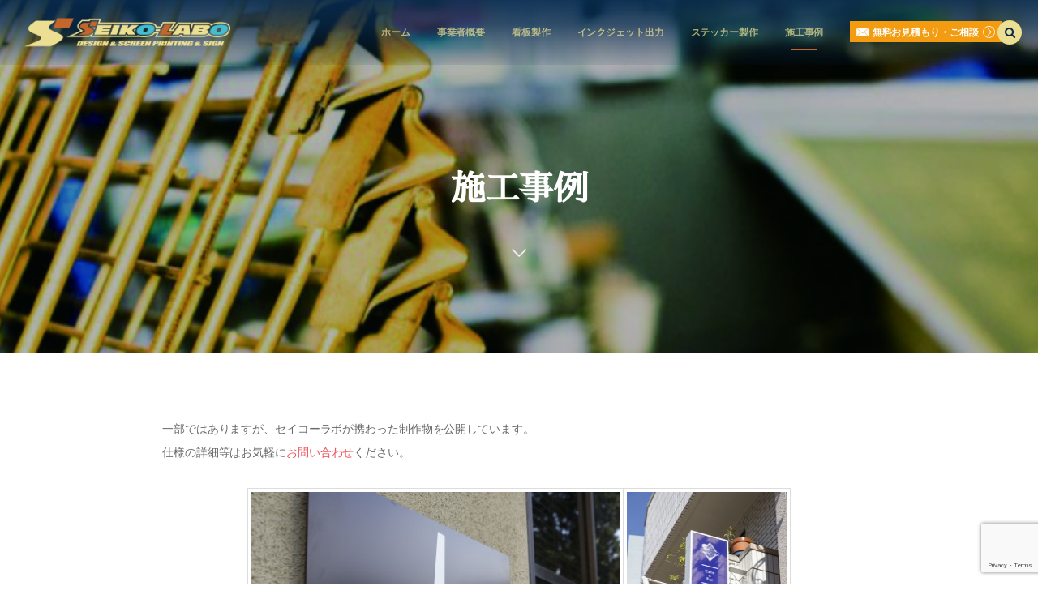

--- FILE ---
content_type: text/html; charset=UTF-8
request_url: https://seiko-labo.jp/work/
body_size: 10139
content:
<!DOCTYPE html>
<html lang="ja"><head prefix="og: http://ogp.me/ns# fb: http://ogp.me/ns/fb# article: http://ogp.me/ns/article#"><meta charset="utf-8" />
<meta name="viewport" content="width=device-width,initial-scale=1,minimum-scale=1,user-scalable=yes" /><meta name="description" content="一部ではありますが、セイコーラボが携わった制作物を公開しています。 仕様の詳細等はお気軽にお問い合わせください。" /><meta name="keywords" content="" /><meta property="og:title" content="施工事例" /><meta property="og:type" content="article" /><meta property="og:url" content="https://seiko-labo.jp/work/" /><meta property="og:image" content="https://seiko-labo.jp/wp/wp-content/uploads/2018/11/top3.jpg" /><meta property="og:image:width" content="1024" /><meta property="og:image:height" content="563" /><meta property="og:description" content="一部ではありますが、セイコーラボが携わった制作物を公開しています。 仕様の詳細等はお気軽にお問い合わせください。" /><meta property="og:site_name" content="セイコーラボ" /><link rel="canonical" href="https://seiko-labo.jp/work/" /><title>施工事例 &#8211; セイコーラボ</title>
<meta name='robots' content='max-image-preview:large' />
<meta http-equiv="Last-Modified" content="水, 28 11月 2018 14:57:48 +0900" /><link rel='dns-prefetch' href='//webfonts.sakura.ne.jp' />
<link rel='dns-prefetch' href='//ajax.googleapis.com' />
<link rel='dns-prefetch' href='//s.w.org' />
<link rel="alternate" type="application/rss+xml" title="セイコーラボ &raquo; フィード" href="https://seiko-labo.jp/feed/" />
<link rel="alternate" type="application/rss+xml" title="セイコーラボ &raquo; コメントフィード" href="https://seiko-labo.jp/comments/feed/" />
<script>
window._wpemojiSettings = {"baseUrl":"https:\/\/s.w.org\/images\/core\/emoji\/14.0.0\/72x72\/","ext":".png","svgUrl":"https:\/\/s.w.org\/images\/core\/emoji\/14.0.0\/svg\/","svgExt":".svg","source":{"concatemoji":"https:\/\/seiko-labo.jp\/wp\/wp-includes\/js\/wp-emoji-release.min.js?ver=6.0.11"}};
/*! This file is auto-generated */
!function(e,a,t){var n,r,o,i=a.createElement("canvas"),p=i.getContext&&i.getContext("2d");function s(e,t){var a=String.fromCharCode,e=(p.clearRect(0,0,i.width,i.height),p.fillText(a.apply(this,e),0,0),i.toDataURL());return p.clearRect(0,0,i.width,i.height),p.fillText(a.apply(this,t),0,0),e===i.toDataURL()}function c(e){var t=a.createElement("script");t.src=e,t.defer=t.type="text/javascript",a.getElementsByTagName("head")[0].appendChild(t)}for(o=Array("flag","emoji"),t.supports={everything:!0,everythingExceptFlag:!0},r=0;r<o.length;r++)t.supports[o[r]]=function(e){if(!p||!p.fillText)return!1;switch(p.textBaseline="top",p.font="600 32px Arial",e){case"flag":return s([127987,65039,8205,9895,65039],[127987,65039,8203,9895,65039])?!1:!s([55356,56826,55356,56819],[55356,56826,8203,55356,56819])&&!s([55356,57332,56128,56423,56128,56418,56128,56421,56128,56430,56128,56423,56128,56447],[55356,57332,8203,56128,56423,8203,56128,56418,8203,56128,56421,8203,56128,56430,8203,56128,56423,8203,56128,56447]);case"emoji":return!s([129777,127995,8205,129778,127999],[129777,127995,8203,129778,127999])}return!1}(o[r]),t.supports.everything=t.supports.everything&&t.supports[o[r]],"flag"!==o[r]&&(t.supports.everythingExceptFlag=t.supports.everythingExceptFlag&&t.supports[o[r]]);t.supports.everythingExceptFlag=t.supports.everythingExceptFlag&&!t.supports.flag,t.DOMReady=!1,t.readyCallback=function(){t.DOMReady=!0},t.supports.everything||(n=function(){t.readyCallback()},a.addEventListener?(a.addEventListener("DOMContentLoaded",n,!1),e.addEventListener("load",n,!1)):(e.attachEvent("onload",n),a.attachEvent("onreadystatechange",function(){"complete"===a.readyState&&t.readyCallback()})),(e=t.source||{}).concatemoji?c(e.concatemoji):e.wpemoji&&e.twemoji&&(c(e.twemoji),c(e.wpemoji)))}(window,document,window._wpemojiSettings);
</script>
<style type="text/css">
img.wp-smiley,
img.emoji {
	display: inline !important;
	border: none !important;
	box-shadow: none !important;
	height: 1em !important;
	width: 1em !important;
	margin: 0 0.07em !important;
	vertical-align: -0.1em !important;
	background: none !important;
	padding: 0 !important;
}
</style>
	<link rel='stylesheet' id='wp-block-library-css'  href='https://seiko-labo.jp/wp/wp-includes/css/dist/block-library/style.min.css?ver=6.0.11' type='text/css' media='all' />
<style id='global-styles-inline-css' type='text/css'>
body{--wp--preset--color--black: #000000;--wp--preset--color--cyan-bluish-gray: #abb8c3;--wp--preset--color--white: #ffffff;--wp--preset--color--pale-pink: #f78da7;--wp--preset--color--vivid-red: #cf2e2e;--wp--preset--color--luminous-vivid-orange: #ff6900;--wp--preset--color--luminous-vivid-amber: #fcb900;--wp--preset--color--light-green-cyan: #7bdcb5;--wp--preset--color--vivid-green-cyan: #00d084;--wp--preset--color--pale-cyan-blue: #8ed1fc;--wp--preset--color--vivid-cyan-blue: #0693e3;--wp--preset--color--vivid-purple: #9b51e0;--wp--preset--gradient--vivid-cyan-blue-to-vivid-purple: linear-gradient(135deg,rgba(6,147,227,1) 0%,rgb(155,81,224) 100%);--wp--preset--gradient--light-green-cyan-to-vivid-green-cyan: linear-gradient(135deg,rgb(122,220,180) 0%,rgb(0,208,130) 100%);--wp--preset--gradient--luminous-vivid-amber-to-luminous-vivid-orange: linear-gradient(135deg,rgba(252,185,0,1) 0%,rgba(255,105,0,1) 100%);--wp--preset--gradient--luminous-vivid-orange-to-vivid-red: linear-gradient(135deg,rgba(255,105,0,1) 0%,rgb(207,46,46) 100%);--wp--preset--gradient--very-light-gray-to-cyan-bluish-gray: linear-gradient(135deg,rgb(238,238,238) 0%,rgb(169,184,195) 100%);--wp--preset--gradient--cool-to-warm-spectrum: linear-gradient(135deg,rgb(74,234,220) 0%,rgb(151,120,209) 20%,rgb(207,42,186) 40%,rgb(238,44,130) 60%,rgb(251,105,98) 80%,rgb(254,248,76) 100%);--wp--preset--gradient--blush-light-purple: linear-gradient(135deg,rgb(255,206,236) 0%,rgb(152,150,240) 100%);--wp--preset--gradient--blush-bordeaux: linear-gradient(135deg,rgb(254,205,165) 0%,rgb(254,45,45) 50%,rgb(107,0,62) 100%);--wp--preset--gradient--luminous-dusk: linear-gradient(135deg,rgb(255,203,112) 0%,rgb(199,81,192) 50%,rgb(65,88,208) 100%);--wp--preset--gradient--pale-ocean: linear-gradient(135deg,rgb(255,245,203) 0%,rgb(182,227,212) 50%,rgb(51,167,181) 100%);--wp--preset--gradient--electric-grass: linear-gradient(135deg,rgb(202,248,128) 0%,rgb(113,206,126) 100%);--wp--preset--gradient--midnight: linear-gradient(135deg,rgb(2,3,129) 0%,rgb(40,116,252) 100%);--wp--preset--duotone--dark-grayscale: url('#wp-duotone-dark-grayscale');--wp--preset--duotone--grayscale: url('#wp-duotone-grayscale');--wp--preset--duotone--purple-yellow: url('#wp-duotone-purple-yellow');--wp--preset--duotone--blue-red: url('#wp-duotone-blue-red');--wp--preset--duotone--midnight: url('#wp-duotone-midnight');--wp--preset--duotone--magenta-yellow: url('#wp-duotone-magenta-yellow');--wp--preset--duotone--purple-green: url('#wp-duotone-purple-green');--wp--preset--duotone--blue-orange: url('#wp-duotone-blue-orange');--wp--preset--font-size--small: 13px;--wp--preset--font-size--medium: 20px;--wp--preset--font-size--large: 36px;--wp--preset--font-size--x-large: 42px;}.has-black-color{color: var(--wp--preset--color--black) !important;}.has-cyan-bluish-gray-color{color: var(--wp--preset--color--cyan-bluish-gray) !important;}.has-white-color{color: var(--wp--preset--color--white) !important;}.has-pale-pink-color{color: var(--wp--preset--color--pale-pink) !important;}.has-vivid-red-color{color: var(--wp--preset--color--vivid-red) !important;}.has-luminous-vivid-orange-color{color: var(--wp--preset--color--luminous-vivid-orange) !important;}.has-luminous-vivid-amber-color{color: var(--wp--preset--color--luminous-vivid-amber) !important;}.has-light-green-cyan-color{color: var(--wp--preset--color--light-green-cyan) !important;}.has-vivid-green-cyan-color{color: var(--wp--preset--color--vivid-green-cyan) !important;}.has-pale-cyan-blue-color{color: var(--wp--preset--color--pale-cyan-blue) !important;}.has-vivid-cyan-blue-color{color: var(--wp--preset--color--vivid-cyan-blue) !important;}.has-vivid-purple-color{color: var(--wp--preset--color--vivid-purple) !important;}.has-black-background-color{background-color: var(--wp--preset--color--black) !important;}.has-cyan-bluish-gray-background-color{background-color: var(--wp--preset--color--cyan-bluish-gray) !important;}.has-white-background-color{background-color: var(--wp--preset--color--white) !important;}.has-pale-pink-background-color{background-color: var(--wp--preset--color--pale-pink) !important;}.has-vivid-red-background-color{background-color: var(--wp--preset--color--vivid-red) !important;}.has-luminous-vivid-orange-background-color{background-color: var(--wp--preset--color--luminous-vivid-orange) !important;}.has-luminous-vivid-amber-background-color{background-color: var(--wp--preset--color--luminous-vivid-amber) !important;}.has-light-green-cyan-background-color{background-color: var(--wp--preset--color--light-green-cyan) !important;}.has-vivid-green-cyan-background-color{background-color: var(--wp--preset--color--vivid-green-cyan) !important;}.has-pale-cyan-blue-background-color{background-color: var(--wp--preset--color--pale-cyan-blue) !important;}.has-vivid-cyan-blue-background-color{background-color: var(--wp--preset--color--vivid-cyan-blue) !important;}.has-vivid-purple-background-color{background-color: var(--wp--preset--color--vivid-purple) !important;}.has-black-border-color{border-color: var(--wp--preset--color--black) !important;}.has-cyan-bluish-gray-border-color{border-color: var(--wp--preset--color--cyan-bluish-gray) !important;}.has-white-border-color{border-color: var(--wp--preset--color--white) !important;}.has-pale-pink-border-color{border-color: var(--wp--preset--color--pale-pink) !important;}.has-vivid-red-border-color{border-color: var(--wp--preset--color--vivid-red) !important;}.has-luminous-vivid-orange-border-color{border-color: var(--wp--preset--color--luminous-vivid-orange) !important;}.has-luminous-vivid-amber-border-color{border-color: var(--wp--preset--color--luminous-vivid-amber) !important;}.has-light-green-cyan-border-color{border-color: var(--wp--preset--color--light-green-cyan) !important;}.has-vivid-green-cyan-border-color{border-color: var(--wp--preset--color--vivid-green-cyan) !important;}.has-pale-cyan-blue-border-color{border-color: var(--wp--preset--color--pale-cyan-blue) !important;}.has-vivid-cyan-blue-border-color{border-color: var(--wp--preset--color--vivid-cyan-blue) !important;}.has-vivid-purple-border-color{border-color: var(--wp--preset--color--vivid-purple) !important;}.has-vivid-cyan-blue-to-vivid-purple-gradient-background{background: var(--wp--preset--gradient--vivid-cyan-blue-to-vivid-purple) !important;}.has-light-green-cyan-to-vivid-green-cyan-gradient-background{background: var(--wp--preset--gradient--light-green-cyan-to-vivid-green-cyan) !important;}.has-luminous-vivid-amber-to-luminous-vivid-orange-gradient-background{background: var(--wp--preset--gradient--luminous-vivid-amber-to-luminous-vivid-orange) !important;}.has-luminous-vivid-orange-to-vivid-red-gradient-background{background: var(--wp--preset--gradient--luminous-vivid-orange-to-vivid-red) !important;}.has-very-light-gray-to-cyan-bluish-gray-gradient-background{background: var(--wp--preset--gradient--very-light-gray-to-cyan-bluish-gray) !important;}.has-cool-to-warm-spectrum-gradient-background{background: var(--wp--preset--gradient--cool-to-warm-spectrum) !important;}.has-blush-light-purple-gradient-background{background: var(--wp--preset--gradient--blush-light-purple) !important;}.has-blush-bordeaux-gradient-background{background: var(--wp--preset--gradient--blush-bordeaux) !important;}.has-luminous-dusk-gradient-background{background: var(--wp--preset--gradient--luminous-dusk) !important;}.has-pale-ocean-gradient-background{background: var(--wp--preset--gradient--pale-ocean) !important;}.has-electric-grass-gradient-background{background: var(--wp--preset--gradient--electric-grass) !important;}.has-midnight-gradient-background{background: var(--wp--preset--gradient--midnight) !important;}.has-small-font-size{font-size: var(--wp--preset--font-size--small) !important;}.has-medium-font-size{font-size: var(--wp--preset--font-size--medium) !important;}.has-large-font-size{font-size: var(--wp--preset--font-size--large) !important;}.has-x-large-font-size{font-size: var(--wp--preset--font-size--x-large) !important;}
</style>
<link rel='stylesheet' id='foogallery-core-css'  href='https://seiko-labo.jp/wp/wp-content/plugins/foogallery/extensions/default-templates/shared/css/foogallery.min.css?ver=2.2.35' type='text/css' media='all' />
<link rel='stylesheet' id='contact-form-7-css'  href='https://seiko-labo.jp/wp/wp-content/plugins/contact-form-7/includes/css/styles.css?ver=5.7.5.1' type='text/css' media='all' />
<link rel='stylesheet' id='foobox-free-min-css'  href='https://seiko-labo.jp/wp/wp-content/plugins/foobox-image-lightbox/free/css/foobox.free.min.css?ver=2.7.25' type='text/css' media='all' />
<link rel='stylesheet' id='dp-wp-block-library-css'  href='https://seiko-labo.jp/wp/wp-content/themes/dp-macchiato/css/wp-blocks.css?ver=2.2.5.2' type='text/css' media='all' />
<link rel='stylesheet' id='digipress-css'  href='https://seiko-labo.jp/wp/wp-content/themes/dp-macchiato/css/style.css?ver=20220525141342' type='text/css' media='all' />
<link rel='stylesheet' id='dp-shortcodes-css'  href='https://seiko-labo.jp/wp/wp-content/plugins/shortcodes-for-digipress/css/style.css?ver=20191002023404' type='text/css' media='all' />
<link rel='stylesheet' id='wow-css'  href='https://seiko-labo.jp/wp/wp-content/themes/dp-macchiato/css/animate.css?ver=2.2.5.2' type='text/css' media='all' />
<link rel='stylesheet' id='dp-visual-css'  href='https://seiko-labo.jp/wp/wp-content/uploads/digipress/macchiato/css/visual-custom.css?ver=20220525141344' type='text/css' media='all' />
<script src='https://ajax.googleapis.com/ajax/libs/jquery/3.6.0/jquery.min.js?ver=6.0.11' id='jquery-js'></script>
<script src='//webfonts.sakura.ne.jp/js/sakurav3.js?fadein=0&#038;ver=3.1.0' id='typesquare_std-js'></script>
<script id='foobox-free-min-js-before'>
/* Run FooBox FREE (v2.7.25) */
var FOOBOX = window.FOOBOX = {
	ready: true,
	disableOthers: false,
	o: {wordpress: { enabled: true }, images: { showCaptions:false }, excludes:'.fbx-link,.nofoobox,.nolightbox,a[href*="pinterest.com/pin/create/button/"]', affiliate : { enabled: false }, error: "Could not load the item"},
	selectors: [
		".foogallery-container.foogallery-lightbox-foobox", ".foogallery-container.foogallery-lightbox-foobox-free", ".gallery", ".wp-block-gallery", ".wp-caption", ".wp-block-image", "a:has(img[class*=wp-image-])", ".foobox"
	],
	pre: function( $ ){
		// Custom JavaScript (Pre)
		
	},
	post: function( $ ){
		// Custom JavaScript (Post)
		
		// Custom Captions Code
		
	},
	custom: function( $ ){
		// Custom Extra JS
		
	}
};
</script>
<script src='https://seiko-labo.jp/wp/wp-content/plugins/foobox-image-lightbox/free/js/foobox.free.min.js?ver=2.7.25' id='foobox-free-min-js'></script>
<link rel="https://api.w.org/" href="https://seiko-labo.jp/wp-json/" /><link rel="alternate" type="application/json" href="https://seiko-labo.jp/wp-json/wp/v2/pages/200" /><link rel="EditURI" type="application/rsd+xml" title="RSD" href="https://seiko-labo.jp/wp/xmlrpc.php?rsd" />
<link rel="wlwmanifest" type="application/wlwmanifest+xml" href="https://seiko-labo.jp/wp/wp-includes/wlwmanifest.xml" /> 
<link rel='shortlink' href='https://seiko-labo.jp/?p=200' />
<link rel="alternate" type="application/json+oembed" href="https://seiko-labo.jp/wp-json/oembed/1.0/embed?url=https%3A%2F%2Fseiko-labo.jp%2Fwork%2F" />
<link rel="alternate" type="text/xml+oembed" href="https://seiko-labo.jp/wp-json/oembed/1.0/embed?url=https%3A%2F%2Fseiko-labo.jp%2Fwork%2F&#038;format=xml" />
<script>j$=jQuery;</script><link href="https://fonts.googleapis.com/css?family=Sawarabi+Mincho" rel="stylesheet">
<!-- Global site tag (gtag.js) - Google Analytics -->
<script async src="https://www.googletagmanager.com/gtag/js?id=UA-130019985-1"></script>
<script>
  window.dataLayer = window.dataLayer || [];
  function gtag(){dataLayer.push(arguments);}
  gtag('js', new Date());

  gtag('config', 'UA-130019985-1');
</script>
</head><body class="page-template-default page page-id-200 main-body no-sns-count" data-ct-sns-cache="true" data-ct-sns-cache-time="86400000"><svg xmlns="http://www.w3.org/2000/svg" viewBox="0 0 0 0" width="0" height="0" focusable="false" role="none" style="visibility: hidden; position: absolute; left: -9999px; overflow: hidden;" ><defs><filter id="wp-duotone-dark-grayscale"><feColorMatrix color-interpolation-filters="sRGB" type="matrix" values=" .299 .587 .114 0 0 .299 .587 .114 0 0 .299 .587 .114 0 0 .299 .587 .114 0 0 " /><feComponentTransfer color-interpolation-filters="sRGB" ><feFuncR type="table" tableValues="0 0.49803921568627" /><feFuncG type="table" tableValues="0 0.49803921568627" /><feFuncB type="table" tableValues="0 0.49803921568627" /><feFuncA type="table" tableValues="1 1" /></feComponentTransfer><feComposite in2="SourceGraphic" operator="in" /></filter></defs></svg><svg xmlns="http://www.w3.org/2000/svg" viewBox="0 0 0 0" width="0" height="0" focusable="false" role="none" style="visibility: hidden; position: absolute; left: -9999px; overflow: hidden;" ><defs><filter id="wp-duotone-grayscale"><feColorMatrix color-interpolation-filters="sRGB" type="matrix" values=" .299 .587 .114 0 0 .299 .587 .114 0 0 .299 .587 .114 0 0 .299 .587 .114 0 0 " /><feComponentTransfer color-interpolation-filters="sRGB" ><feFuncR type="table" tableValues="0 1" /><feFuncG type="table" tableValues="0 1" /><feFuncB type="table" tableValues="0 1" /><feFuncA type="table" tableValues="1 1" /></feComponentTransfer><feComposite in2="SourceGraphic" operator="in" /></filter></defs></svg><svg xmlns="http://www.w3.org/2000/svg" viewBox="0 0 0 0" width="0" height="0" focusable="false" role="none" style="visibility: hidden; position: absolute; left: -9999px; overflow: hidden;" ><defs><filter id="wp-duotone-purple-yellow"><feColorMatrix color-interpolation-filters="sRGB" type="matrix" values=" .299 .587 .114 0 0 .299 .587 .114 0 0 .299 .587 .114 0 0 .299 .587 .114 0 0 " /><feComponentTransfer color-interpolation-filters="sRGB" ><feFuncR type="table" tableValues="0.54901960784314 0.98823529411765" /><feFuncG type="table" tableValues="0 1" /><feFuncB type="table" tableValues="0.71764705882353 0.25490196078431" /><feFuncA type="table" tableValues="1 1" /></feComponentTransfer><feComposite in2="SourceGraphic" operator="in" /></filter></defs></svg><svg xmlns="http://www.w3.org/2000/svg" viewBox="0 0 0 0" width="0" height="0" focusable="false" role="none" style="visibility: hidden; position: absolute; left: -9999px; overflow: hidden;" ><defs><filter id="wp-duotone-blue-red"><feColorMatrix color-interpolation-filters="sRGB" type="matrix" values=" .299 .587 .114 0 0 .299 .587 .114 0 0 .299 .587 .114 0 0 .299 .587 .114 0 0 " /><feComponentTransfer color-interpolation-filters="sRGB" ><feFuncR type="table" tableValues="0 1" /><feFuncG type="table" tableValues="0 0.27843137254902" /><feFuncB type="table" tableValues="0.5921568627451 0.27843137254902" /><feFuncA type="table" tableValues="1 1" /></feComponentTransfer><feComposite in2="SourceGraphic" operator="in" /></filter></defs></svg><svg xmlns="http://www.w3.org/2000/svg" viewBox="0 0 0 0" width="0" height="0" focusable="false" role="none" style="visibility: hidden; position: absolute; left: -9999px; overflow: hidden;" ><defs><filter id="wp-duotone-midnight"><feColorMatrix color-interpolation-filters="sRGB" type="matrix" values=" .299 .587 .114 0 0 .299 .587 .114 0 0 .299 .587 .114 0 0 .299 .587 .114 0 0 " /><feComponentTransfer color-interpolation-filters="sRGB" ><feFuncR type="table" tableValues="0 0" /><feFuncG type="table" tableValues="0 0.64705882352941" /><feFuncB type="table" tableValues="0 1" /><feFuncA type="table" tableValues="1 1" /></feComponentTransfer><feComposite in2="SourceGraphic" operator="in" /></filter></defs></svg><svg xmlns="http://www.w3.org/2000/svg" viewBox="0 0 0 0" width="0" height="0" focusable="false" role="none" style="visibility: hidden; position: absolute; left: -9999px; overflow: hidden;" ><defs><filter id="wp-duotone-magenta-yellow"><feColorMatrix color-interpolation-filters="sRGB" type="matrix" values=" .299 .587 .114 0 0 .299 .587 .114 0 0 .299 .587 .114 0 0 .299 .587 .114 0 0 " /><feComponentTransfer color-interpolation-filters="sRGB" ><feFuncR type="table" tableValues="0.78039215686275 1" /><feFuncG type="table" tableValues="0 0.94901960784314" /><feFuncB type="table" tableValues="0.35294117647059 0.47058823529412" /><feFuncA type="table" tableValues="1 1" /></feComponentTransfer><feComposite in2="SourceGraphic" operator="in" /></filter></defs></svg><svg xmlns="http://www.w3.org/2000/svg" viewBox="0 0 0 0" width="0" height="0" focusable="false" role="none" style="visibility: hidden; position: absolute; left: -9999px; overflow: hidden;" ><defs><filter id="wp-duotone-purple-green"><feColorMatrix color-interpolation-filters="sRGB" type="matrix" values=" .299 .587 .114 0 0 .299 .587 .114 0 0 .299 .587 .114 0 0 .299 .587 .114 0 0 " /><feComponentTransfer color-interpolation-filters="sRGB" ><feFuncR type="table" tableValues="0.65098039215686 0.40392156862745" /><feFuncG type="table" tableValues="0 1" /><feFuncB type="table" tableValues="0.44705882352941 0.4" /><feFuncA type="table" tableValues="1 1" /></feComponentTransfer><feComposite in2="SourceGraphic" operator="in" /></filter></defs></svg><svg xmlns="http://www.w3.org/2000/svg" viewBox="0 0 0 0" width="0" height="0" focusable="false" role="none" style="visibility: hidden; position: absolute; left: -9999px; overflow: hidden;" ><defs><filter id="wp-duotone-blue-orange"><feColorMatrix color-interpolation-filters="sRGB" type="matrix" values=" .299 .587 .114 0 0 .299 .587 .114 0 0 .299 .587 .114 0 0 .299 .587 .114 0 0 " /><feComponentTransfer color-interpolation-filters="sRGB" ><feFuncR type="table" tableValues="0.098039215686275 1" /><feFuncG type="table" tableValues="0 0.66274509803922" /><feFuncB type="table" tableValues="0.84705882352941 0.41960784313725" /><feFuncA type="table" tableValues="1 1" /></feComponentTransfer><feComposite in2="SourceGraphic" operator="in" /></filter></defs></svg><header id="header_container" class="header_container pc"><div class="h_group"><h1 class="hd_title image no-cap wow fadeInDown"><a href="https://seiko-labo.jp/" title="セイコーラボ"><img src="https://seiko-labo.jp/wp/wp-content/uploads/digipress/macchiato/title/透過ロゴ4.png" alt="セイコーラボ" /></a></h1></div><div class="r_block"><nav id="global_menu_nav" class="global_menu_nav wow fadeInDown" data-wow-delay="0.3s"><ul id="global_menu_ul" class=""><li id="menu-item-11" class="menu-item menu-item-type-custom menu-item-object-custom menu-item-home"><a href="https://seiko-labo.jp" class="menu-link"><span class="menu-title">ホーム</span><span class="gnav-bd"></span></a></li>
<li id="menu-item-10" class="menu-item menu-item-type-post_type menu-item-object-page"><a href="https://seiko-labo.jp/about-labo/" class="menu-link"><span class="menu-title">事業者概要</span><span class="gnav-bd"></span></a></li>
<li id="menu-item-105" class="menu-item menu-item-type-post_type menu-item-object-page"><a href="https://seiko-labo.jp/sign/" class="menu-link"><span class="menu-title">看板製作</span><span class="gnav-bd"></span></a></li>
<li id="menu-item-150" class="menu-item menu-item-type-post_type menu-item-object-page"><a href="https://seiko-labo.jp/inkjet/" class="menu-link"><span class="menu-title">インクジェット出力</span><span class="gnav-bd"></span></a></li>
<li id="menu-item-191" class="menu-item menu-item-type-post_type menu-item-object-page"><a href="https://seiko-labo.jp/sticker/" class="menu-link"><span class="menu-title">ステッカー製作</span><span class="gnav-bd"></span></a></li>
<li id="menu-item-203" class="menu-item menu-item-type-post_type menu-item-object-page current-menu-item page_item page-item-200 current_page_item"><a href="https://seiko-labo.jp/work/" class="menu-link"><span class="menu-title">施工事例</span><span class="gnav-bd"></span></a></li>
<li id="menu-item-284" class="menu-item menu-item-type-post_type menu-item-object-page"><a href="https://seiko-labo.jp/contact-form/" class="menu-link"><span class="menu-title"><span class="mk-orange"><span class=" icon-mail-alt"></span> 無料お見積もり・ご相談 <span class=" icon-angle-circled-right"></span</span></span><span class="gnav-bd"></span></a></li>
</ul></nav></div><div id="expand_float_menu" class="expand_float_menu wow fadeInDown" data-wow-delay="0.3s"><i class="icon-menu"></i></div></header><div id="container" class="dp-container pc clearfix singular"><section class="ct-hd page"><div class="plx_bg pl_img" style="--bg-image:url('//seiko-labo.jp/wp/wp-content/uploads/2018/11/top3.jpg')" data-img-w="1024" data-img-h="563"></div><div class="ct-whole"><h2 class="hd-title plx" data-sr="enter top move 20px reset"><span>施工事例</span></h2><div class="title-desc plx" data-sr="enter bottom move 15px wait 0.2s reset"><i class="hd-arrow icon-down-open"></i></div></div></section><div class="content-wrap incontainer clearfix singular">
<div id="content" class="content one-col"><article id="page-200" class="single-article post-200 page type-page status-publish has-post-thumbnail"><div class="entry entry-content"><p>一部ではありますが、セイコーラボが携わった制作物を公開しています。<br />
仕様の詳細等はお気軽に<a href="https://seiko-labo.jp/contact-form/">お問い合わせ</a>ください。<br />
			<style>
                #foogallery-gallery-261.fg-justified .fg-item {
                    margin-right: 1px;
                    margin-bottom: 1px;
                }

                #foogallery-gallery-261.fg-justified .fg-image {
                    height: 150px;
                }
			</style>
			<div class="foogallery foogallery-container foogallery-justified foogallery-lightbox-foobox fg-justified fg-light fg-border-thin fg-shadow-outline fg-loading-default fg-loaded-fade-in fg-caption-hover fg-hover-fade fg-hover-zoom fg-ready" id="foogallery-gallery-261" data-foogallery="{&quot;item&quot;:{&quot;showCaptionTitle&quot;:true,&quot;showCaptionDescription&quot;:true},&quot;lazy&quot;:true,&quot;template&quot;:{&quot;rowHeight&quot;:150,&quot;maxRowHeight&quot;:300,&quot;margins&quot;:1,&quot;align&quot;:&quot;center&quot;,&quot;lastRow&quot;:&quot;smart&quot;}}" >
	<div class="fg-item fg-type-image fg-idle"><figure class="fg-item-inner"><a href="https://seiko-labo.jp/wp/wp-content/uploads/2018/11/ClayWork.jpg" data-attachment-id="282" class="fg-thumb"><span class="fg-image-wrap"><img height="300" width="450" class="skip-lazy fg-image" data-src-fg="https://seiko-labo.jp/wp/wp-content/uploads/cache/2018/11/ClayWork/25195432.jpg" src="data:image/svg+xml,%3Csvg%20xmlns%3D%22http%3A%2F%2Fwww.w3.org%2F2000%2Fsvg%22%20width%3D%22450%22%20height%3D%22300%22%20viewBox%3D%220%200%20450%20300%22%3E%3C%2Fsvg%3E" loading="eager"></span><span class="fg-image-overlay"></span></a><figcaption class="fg-caption"><div class="fg-caption-inner"></div></figcaption></figure><div class="fg-loader"></div></div><div class="fg-item fg-type-image fg-idle"><figure class="fg-item-inner"><a href="https://seiko-labo.jp/wp/wp-content/uploads/2018/11/14baf8561acba33f5466cf1358a60054.jpg" data-attachment-id="247" class="fg-thumb"><span class="fg-image-wrap"><img height="300" width="200" class="skip-lazy fg-image" data-src-fg="https://seiko-labo.jp/wp/wp-content/uploads/cache/2018/11/14baf8561acba33f5466cf1358a60054/342448755.jpg" src="data:image/svg+xml,%3Csvg%20xmlns%3D%22http%3A%2F%2Fwww.w3.org%2F2000%2Fsvg%22%20width%3D%22200%22%20height%3D%22300%22%20viewBox%3D%220%200%20200%20300%22%3E%3C%2Fsvg%3E" loading="eager"></span><span class="fg-image-overlay"></span></a><figcaption class="fg-caption"><div class="fg-caption-inner"></div></figcaption></figure><div class="fg-loader"></div></div><div class="fg-item fg-type-image fg-idle"><figure class="fg-item-inner"><a href="https://seiko-labo.jp/wp/wp-content/uploads/2018/11/3760734ad4b91ebbf33af57465ce30f4-e1542725411157.jpg" data-attachment-id="159" class="fg-thumb"><span class="fg-image-wrap"><img height="300" width="1096" class="skip-lazy fg-image" data-src-fg="https://seiko-labo.jp/wp/wp-content/uploads/cache/2018/11/3760734ad4b91ebbf33af57465ce30f4-e1542725411157/583197613.jpg" src="data:image/svg+xml,%3Csvg%20xmlns%3D%22http%3A%2F%2Fwww.w3.org%2F2000%2Fsvg%22%20width%3D%221096%22%20height%3D%22300%22%20viewBox%3D%220%200%201096%20300%22%3E%3C%2Fsvg%3E" loading="eager"></span><span class="fg-image-overlay"></span></a><figcaption class="fg-caption"><div class="fg-caption-inner"></div></figcaption></figure><div class="fg-loader"></div></div><div class="fg-item fg-type-image fg-idle"><figure class="fg-item-inner"><a href="https://seiko-labo.jp/wp/wp-content/uploads/2018/11/7427040fe291d4d32bb3845105a8dc80.jpg" data-attachment-id="254" class="fg-thumb"><span class="fg-image-wrap"><img height="300" width="450" class="skip-lazy fg-image" data-src-fg="https://seiko-labo.jp/wp/wp-content/uploads/cache/2018/11/7427040fe291d4d32bb3845105a8dc80/2874148358.jpg" src="data:image/svg+xml,%3Csvg%20xmlns%3D%22http%3A%2F%2Fwww.w3.org%2F2000%2Fsvg%22%20width%3D%22450%22%20height%3D%22300%22%20viewBox%3D%220%200%20450%20300%22%3E%3C%2Fsvg%3E" loading="eager"></span><span class="fg-image-overlay"></span></a><figcaption class="fg-caption"><div class="fg-caption-inner"></div></figcaption></figure><div class="fg-loader"></div></div><div class="fg-item fg-type-image fg-idle"><figure class="fg-item-inner"><a href="https://seiko-labo.jp/wp/wp-content/uploads/2018/11/7a1406ebbcaf18fc9fcbc09c1802bcbe.jpg" data-attachment-id="253" class="fg-thumb"><span class="fg-image-wrap"><img height="300" width="450" class="skip-lazy fg-image" data-src-fg="https://seiko-labo.jp/wp/wp-content/uploads/cache/2018/11/7a1406ebbcaf18fc9fcbc09c1802bcbe/4115517500.jpg" src="data:image/svg+xml,%3Csvg%20xmlns%3D%22http%3A%2F%2Fwww.w3.org%2F2000%2Fsvg%22%20width%3D%22450%22%20height%3D%22300%22%20viewBox%3D%220%200%20450%20300%22%3E%3C%2Fsvg%3E" loading="eager"></span><span class="fg-image-overlay"></span></a><figcaption class="fg-caption"><div class="fg-caption-inner"></div></figcaption></figure><div class="fg-loader"></div></div><div class="fg-item fg-type-image fg-idle"><figure class="fg-item-inner"><a href="https://seiko-labo.jp/wp/wp-content/uploads/2018/11/seiko.jpg" data-caption-title="インクジェット出力+カッティング" data-attachment-id="189" class="fg-thumb"><span class="fg-image-wrap"><img title="インクジェット出力+カッティング" height="300" width="450" class="skip-lazy fg-image" data-src-fg="https://seiko-labo.jp/wp/wp-content/uploads/cache/2018/11/seiko/1437904046.jpg" src="data:image/svg+xml,%3Csvg%20xmlns%3D%22http%3A%2F%2Fwww.w3.org%2F2000%2Fsvg%22%20width%3D%22450%22%20height%3D%22300%22%20viewBox%3D%220%200%20450%20300%22%3E%3C%2Fsvg%3E" loading="eager"></span><span class="fg-image-overlay"></span></a><figcaption class="fg-caption"><div class="fg-caption-inner"><div class="fg-caption-title">インクジェット出力+カッティング</div></div></figcaption></figure><div class="fg-loader"></div></div><div class="fg-item fg-type-image fg-idle"><figure class="fg-item-inner"><a href="https://seiko-labo.jp/wp/wp-content/uploads/2018/11/ikeda.jpg" data-attachment-id="243" class="fg-thumb"><span class="fg-image-wrap"><img height="300" width="450" class="skip-lazy fg-image" data-src-fg="https://seiko-labo.jp/wp/wp-content/uploads/cache/2018/11/ikeda/3089815480.jpg" src="data:image/svg+xml,%3Csvg%20xmlns%3D%22http%3A%2F%2Fwww.w3.org%2F2000%2Fsvg%22%20width%3D%22450%22%20height%3D%22300%22%20viewBox%3D%220%200%20450%20300%22%3E%3C%2Fsvg%3E" loading="eager"></span><span class="fg-image-overlay"></span></a><figcaption class="fg-caption"><div class="fg-caption-inner"></div></figcaption></figure><div class="fg-loader"></div></div><div class="fg-item fg-type-image fg-idle"><figure class="fg-item-inner"><a href="https://seiko-labo.jp/wp/wp-content/uploads/2018/11/798783e5e085e6955761d396a2c38202.jpg" data-attachment-id="255" class="fg-thumb"><span class="fg-image-wrap"><img height="300" width="450" class="skip-lazy fg-image" data-src-fg="https://seiko-labo.jp/wp/wp-content/uploads/cache/2018/11/798783e5e085e6955761d396a2c38202/4042806834.jpg" src="data:image/svg+xml,%3Csvg%20xmlns%3D%22http%3A%2F%2Fwww.w3.org%2F2000%2Fsvg%22%20width%3D%22450%22%20height%3D%22300%22%20viewBox%3D%220%200%20450%20300%22%3E%3C%2Fsvg%3E" loading="eager"></span><span class="fg-image-overlay"></span></a><figcaption class="fg-caption"><div class="fg-caption-inner"></div></figcaption></figure><div class="fg-loader"></div></div><div class="fg-item fg-type-image fg-idle"><figure class="fg-item-inner"><a href="https://seiko-labo.jp/wp/wp-content/uploads/2018/11/6ba087678c27258a3615c5da063cd6ec.jpg" data-attachment-id="251" class="fg-thumb"><span class="fg-image-wrap"><img height="300" width="200" class="skip-lazy fg-image" data-src-fg="https://seiko-labo.jp/wp/wp-content/uploads/cache/2018/11/6ba087678c27258a3615c5da063cd6ec/478065007.jpg" src="data:image/svg+xml,%3Csvg%20xmlns%3D%22http%3A%2F%2Fwww.w3.org%2F2000%2Fsvg%22%20width%3D%22200%22%20height%3D%22300%22%20viewBox%3D%220%200%20200%20300%22%3E%3C%2Fsvg%3E" loading="eager"></span><span class="fg-image-overlay"></span></a><figcaption class="fg-caption"><div class="fg-caption-inner"></div></figcaption></figure><div class="fg-loader"></div></div><div class="fg-item fg-type-image fg-idle"><figure class="fg-item-inner"><a href="https://seiko-labo.jp/wp/wp-content/uploads/2018/11/e46d5b6e15da34ebd6fe6ccdd9c8a3b5.jpg" data-attachment-id="250" class="fg-thumb"><span class="fg-image-wrap"><img height="300" width="450" class="skip-lazy fg-image" data-src-fg="https://seiko-labo.jp/wp/wp-content/uploads/cache/2018/11/e46d5b6e15da34ebd6fe6ccdd9c8a3b5/1728805495.jpg" src="data:image/svg+xml,%3Csvg%20xmlns%3D%22http%3A%2F%2Fwww.w3.org%2F2000%2Fsvg%22%20width%3D%22450%22%20height%3D%22300%22%20viewBox%3D%220%200%20450%20300%22%3E%3C%2Fsvg%3E" loading="eager"></span><span class="fg-image-overlay"></span></a><figcaption class="fg-caption"><div class="fg-caption-inner"></div></figcaption></figure><div class="fg-loader"></div></div><div class="fg-item fg-type-image fg-idle"><figure class="fg-item-inner"><a href="https://seiko-labo.jp/wp/wp-content/uploads/2018/11/wedding.jpg" data-attachment-id="245" class="fg-thumb"><span class="fg-image-wrap"><img height="300" width="450" class="skip-lazy fg-image" data-src-fg="https://seiko-labo.jp/wp/wp-content/uploads/cache/2018/11/wedding/729476862.jpg" src="data:image/svg+xml,%3Csvg%20xmlns%3D%22http%3A%2F%2Fwww.w3.org%2F2000%2Fsvg%22%20width%3D%22450%22%20height%3D%22300%22%20viewBox%3D%220%200%20450%20300%22%3E%3C%2Fsvg%3E" loading="eager"></span><span class="fg-image-overlay"></span></a><figcaption class="fg-caption"><div class="fg-caption-inner"></div></figcaption></figure><div class="fg-loader"></div></div><div class="fg-item fg-type-image fg-idle"><figure class="fg-item-inner"><a href="https://seiko-labo.jp/wp/wp-content/uploads/2018/11/6e7f733da9634c51c57eb840afb942d3.jpg" data-attachment-id="232" class="fg-thumb"><span class="fg-image-wrap"><img height="300" width="450" class="skip-lazy fg-image" data-src-fg="https://seiko-labo.jp/wp/wp-content/uploads/cache/2018/11/6e7f733da9634c51c57eb840afb942d3/4101753974.jpg" src="data:image/svg+xml,%3Csvg%20xmlns%3D%22http%3A%2F%2Fwww.w3.org%2F2000%2Fsvg%22%20width%3D%22450%22%20height%3D%22300%22%20viewBox%3D%220%200%20450%20300%22%3E%3C%2Fsvg%3E" loading="eager"></span><span class="fg-image-overlay"></span></a><figcaption class="fg-caption"><div class="fg-caption-inner"></div></figcaption></figure><div class="fg-loader"></div></div><div class="fg-item fg-type-image fg-idle"><figure class="fg-item-inner"><a href="https://seiko-labo.jp/wp/wp-content/uploads/2018/11/gomiokiba.jpg" data-attachment-id="242" class="fg-thumb"><span class="fg-image-wrap"><img height="300" width="450" class="skip-lazy fg-image" data-src-fg="https://seiko-labo.jp/wp/wp-content/uploads/cache/2018/11/gomiokiba/596365762.jpg" src="data:image/svg+xml,%3Csvg%20xmlns%3D%22http%3A%2F%2Fwww.w3.org%2F2000%2Fsvg%22%20width%3D%22450%22%20height%3D%22300%22%20viewBox%3D%220%200%20450%20300%22%3E%3C%2Fsvg%3E" loading="eager"></span><span class="fg-image-overlay"></span></a><figcaption class="fg-caption"><div class="fg-caption-inner"></div></figcaption></figure><div class="fg-loader"></div></div><div class="fg-item fg-type-image fg-idle"><figure class="fg-item-inner"><a href="https://seiko-labo.jp/wp/wp-content/uploads/2018/11/tanigawa.jpg" data-attachment-id="244" class="fg-thumb"><span class="fg-image-wrap"><img height="300" width="450" class="skip-lazy fg-image" data-src-fg="https://seiko-labo.jp/wp/wp-content/uploads/cache/2018/11/tanigawa/124916040.jpg" src="data:image/svg+xml,%3Csvg%20xmlns%3D%22http%3A%2F%2Fwww.w3.org%2F2000%2Fsvg%22%20width%3D%22450%22%20height%3D%22300%22%20viewBox%3D%220%200%20450%20300%22%3E%3C%2Fsvg%3E" loading="eager"></span><span class="fg-image-overlay"></span></a><figcaption class="fg-caption"><div class="fg-caption-inner"></div></figcaption></figure><div class="fg-loader"></div></div><div class="fg-item fg-type-image fg-idle"><figure class="fg-item-inner"><a href="https://seiko-labo.jp/wp/wp-content/uploads/2018/11/2f107754177c5a5df8a8fa2ecb78d2fb.jpg" data-attachment-id="248" class="fg-thumb"><span class="fg-image-wrap"><img height="300" width="450" class="skip-lazy fg-image" data-src-fg="https://seiko-labo.jp/wp/wp-content/uploads/cache/2018/11/2f107754177c5a5df8a8fa2ecb78d2fb/1456154856.jpg" src="data:image/svg+xml,%3Csvg%20xmlns%3D%22http%3A%2F%2Fwww.w3.org%2F2000%2Fsvg%22%20width%3D%22450%22%20height%3D%22300%22%20viewBox%3D%220%200%20450%20300%22%3E%3C%2Fsvg%3E" loading="eager"></span><span class="fg-image-overlay"></span></a><figcaption class="fg-caption"><div class="fg-caption-inner"></div></figcaption></figure><div class="fg-loader"></div></div><div class="fg-item fg-type-image fg-idle"><figure class="fg-item-inner"><a href="https://seiko-labo.jp/wp/wp-content/uploads/2018/11/0182b4d3f6baeaaddc27d582b273b891.jpg" data-attachment-id="246" class="fg-thumb"><span class="fg-image-wrap"><img height="300" width="450" class="skip-lazy fg-image" data-src-fg="https://seiko-labo.jp/wp/wp-content/uploads/cache/2018/11/0182b4d3f6baeaaddc27d582b273b891/2005431504.jpg" src="data:image/svg+xml,%3Csvg%20xmlns%3D%22http%3A%2F%2Fwww.w3.org%2F2000%2Fsvg%22%20width%3D%22450%22%20height%3D%22300%22%20viewBox%3D%220%200%20450%20300%22%3E%3C%2Fsvg%3E" loading="eager"></span><span class="fg-image-overlay"></span></a><figcaption class="fg-caption"><div class="fg-caption-inner"></div></figcaption></figure><div class="fg-loader"></div></div><div class="fg-item fg-type-image fg-idle"><figure class="fg-item-inner"><a href="https://seiko-labo.jp/wp/wp-content/uploads/2018/11/b992533792a936db3a207b51c8a6ecd4.jpg" data-attachment-id="249" class="fg-thumb"><span class="fg-image-wrap"><img height="300" width="450" class="skip-lazy fg-image" data-src-fg="https://seiko-labo.jp/wp/wp-content/uploads/cache/2018/11/b992533792a936db3a207b51c8a6ecd4/2394567722.jpg" src="data:image/svg+xml,%3Csvg%20xmlns%3D%22http%3A%2F%2Fwww.w3.org%2F2000%2Fsvg%22%20width%3D%22450%22%20height%3D%22300%22%20viewBox%3D%220%200%20450%20300%22%3E%3C%2Fsvg%3E" loading="eager"></span><span class="fg-image-overlay"></span></a><figcaption class="fg-caption"><div class="fg-caption-inner"></div></figcaption></figure><div class="fg-loader"></div></div><div class="fg-item fg-type-image fg-idle"><figure class="fg-item-inner"><a href="https://seiko-labo.jp/wp/wp-content/uploads/2018/11/f3d40d2dca0409359b597a1b4a717fdb.jpg" data-attachment-id="256" class="fg-thumb"><span class="fg-image-wrap"><img height="300" width="450" class="skip-lazy fg-image" data-src-fg="https://seiko-labo.jp/wp/wp-content/uploads/cache/2018/11/f3d40d2dca0409359b597a1b4a717fdb/3992031197.jpg" src="data:image/svg+xml,%3Csvg%20xmlns%3D%22http%3A%2F%2Fwww.w3.org%2F2000%2Fsvg%22%20width%3D%22450%22%20height%3D%22300%22%20viewBox%3D%220%200%20450%20300%22%3E%3C%2Fsvg%3E" loading="eager"></span><span class="fg-image-overlay"></span></a><figcaption class="fg-caption"><div class="fg-caption-inner"></div></figcaption></figure><div class="fg-loader"></div></div><div class="fg-item fg-type-image fg-idle"><figure class="fg-item-inner"><a href="https://seiko-labo.jp/wp/wp-content/uploads/2018/11/d5212a9067a095446772bde53e068bce-1.jpg" data-attachment-id="252" class="fg-thumb"><span class="fg-image-wrap"><img height="300" width="450" class="skip-lazy fg-image" data-src-fg="https://seiko-labo.jp/wp/wp-content/uploads/cache/2018/11/d5212a9067a095446772bde53e068bce-1/974772025.jpg" src="data:image/svg+xml,%3Csvg%20xmlns%3D%22http%3A%2F%2Fwww.w3.org%2F2000%2Fsvg%22%20width%3D%22450%22%20height%3D%22300%22%20viewBox%3D%220%200%20450%20300%22%3E%3C%2Fsvg%3E" loading="eager"></span><span class="fg-image-overlay"></span></a><figcaption class="fg-caption"><div class="fg-caption-inner"></div></figcaption></figure><div class="fg-loader"></div></div><div class="fg-item fg-type-image fg-idle"><figure class="fg-item-inner"><a href="https://seiko-labo.jp/wp/wp-content/uploads/2018/11/310be2fdf567261185dbaad999a35d5d.jpg" data-attachment-id="233" class="fg-thumb"><span class="fg-image-wrap"><img height="300" width="163" class="skip-lazy fg-image" data-src-fg="https://seiko-labo.jp/wp/wp-content/uploads/cache/2018/11/310be2fdf567261185dbaad999a35d5d/2450087271.jpg" src="data:image/svg+xml,%3Csvg%20xmlns%3D%22http%3A%2F%2Fwww.w3.org%2F2000%2Fsvg%22%20width%3D%22163%22%20height%3D%22300%22%20viewBox%3D%220%200%20163%20300%22%3E%3C%2Fsvg%3E" loading="eager"></span><span class="fg-image-overlay"></span></a><figcaption class="fg-caption"><div class="fg-caption-inner"></div></figcaption></figure><div class="fg-loader"></div></div><div class="fg-item fg-type-image fg-idle"><figure class="fg-item-inner"><a href="https://seiko-labo.jp/wp/wp-content/uploads/2018/11/56bc24a6d5d84b31050720bb3c501b93.jpg" data-attachment-id="234" class="fg-thumb"><span class="fg-image-wrap"><img height="300" width="517" class="skip-lazy fg-image" data-src-fg="https://seiko-labo.jp/wp/wp-content/uploads/cache/2018/11/56bc24a6d5d84b31050720bb3c501b93/3582855023.jpg" src="data:image/svg+xml,%3Csvg%20xmlns%3D%22http%3A%2F%2Fwww.w3.org%2F2000%2Fsvg%22%20width%3D%22517%22%20height%3D%22300%22%20viewBox%3D%220%200%20517%20300%22%3E%3C%2Fsvg%3E" loading="eager"></span><span class="fg-image-overlay"></span></a><figcaption class="fg-caption"><div class="fg-caption-inner"></div></figcaption></figure><div class="fg-loader"></div></div><div class="fg-item fg-type-image fg-idle"><figure class="fg-item-inner"><a href="https://seiko-labo.jp/wp/wp-content/uploads/2018/11/9caa7dea5d1a2591e5a9c18f0a7f55a5.jpg" data-attachment-id="235" class="fg-thumb"><span class="fg-image-wrap"><img height="300" width="374" class="skip-lazy fg-image" data-src-fg="https://seiko-labo.jp/wp/wp-content/uploads/cache/2018/11/9caa7dea5d1a2591e5a9c18f0a7f55a5/1139327419.jpg" src="data:image/svg+xml,%3Csvg%20xmlns%3D%22http%3A%2F%2Fwww.w3.org%2F2000%2Fsvg%22%20width%3D%22374%22%20height%3D%22300%22%20viewBox%3D%220%200%20374%20300%22%3E%3C%2Fsvg%3E" loading="eager"></span><span class="fg-image-overlay"></span></a><figcaption class="fg-caption"><div class="fg-caption-inner"></div></figcaption></figure><div class="fg-loader"></div></div><div class="fg-item fg-type-image fg-idle"><figure class="fg-item-inner"><a href="https://seiko-labo.jp/wp/wp-content/uploads/2018/11/cc7c7a7668361744304a5a8364211378.jpg" data-attachment-id="236" class="fg-thumb"><span class="fg-image-wrap"><img height="300" width="200" class="skip-lazy fg-image" data-src-fg="https://seiko-labo.jp/wp/wp-content/uploads/cache/2018/11/cc7c7a7668361744304a5a8364211378/3451468177.jpg" src="data:image/svg+xml,%3Csvg%20xmlns%3D%22http%3A%2F%2Fwww.w3.org%2F2000%2Fsvg%22%20width%3D%22200%22%20height%3D%22300%22%20viewBox%3D%220%200%20200%20300%22%3E%3C%2Fsvg%3E" loading="eager"></span><span class="fg-image-overlay"></span></a><figcaption class="fg-caption"><div class="fg-caption-inner"></div></figcaption></figure><div class="fg-loader"></div></div><div class="fg-item fg-type-image fg-idle"><figure class="fg-item-inner"><a href="https://seiko-labo.jp/wp/wp-content/uploads/2018/11/a37d88b12db3bc45d730ca8bee9d2573.jpg" data-attachment-id="237" class="fg-thumb"><span class="fg-image-wrap"><img height="300" width="533" class="skip-lazy fg-image" data-src-fg="https://seiko-labo.jp/wp/wp-content/uploads/cache/2018/11/a37d88b12db3bc45d730ca8bee9d2573/616236907.jpg" src="data:image/svg+xml,%3Csvg%20xmlns%3D%22http%3A%2F%2Fwww.w3.org%2F2000%2Fsvg%22%20width%3D%22533%22%20height%3D%22300%22%20viewBox%3D%220%200%20533%20300%22%3E%3C%2Fsvg%3E" loading="eager"></span><span class="fg-image-overlay"></span></a><figcaption class="fg-caption"><div class="fg-caption-inner"></div></figcaption></figure><div class="fg-loader"></div></div><div class="fg-item fg-type-image fg-idle"><figure class="fg-item-inner"><a href="https://seiko-labo.jp/wp/wp-content/uploads/2018/11/7ead036a7b8e1bbf51b92c146c0e06ce.jpg" data-attachment-id="239" class="fg-thumb"><span class="fg-image-wrap"><img height="300" width="450" class="skip-lazy fg-image" data-src-fg="https://seiko-labo.jp/wp/wp-content/uploads/cache/2018/11/7ead036a7b8e1bbf51b92c146c0e06ce/4091045793.jpg" src="data:image/svg+xml,%3Csvg%20xmlns%3D%22http%3A%2F%2Fwww.w3.org%2F2000%2Fsvg%22%20width%3D%22450%22%20height%3D%22300%22%20viewBox%3D%220%200%20450%20300%22%3E%3C%2Fsvg%3E" loading="eager"></span><span class="fg-image-overlay"></span></a><figcaption class="fg-caption"><div class="fg-caption-inner"></div></figcaption></figure><div class="fg-loader"></div></div><div class="fg-item fg-type-image fg-idle"><figure class="fg-item-inner"><a href="https://seiko-labo.jp/wp/wp-content/uploads/2018/11/coco.jpg" data-attachment-id="240" class="fg-thumb"><span class="fg-image-wrap"><img height="300" width="523" class="skip-lazy fg-image" data-src-fg="https://seiko-labo.jp/wp/wp-content/uploads/cache/2018/11/coco/2224647960.jpg" src="data:image/svg+xml,%3Csvg%20xmlns%3D%22http%3A%2F%2Fwww.w3.org%2F2000%2Fsvg%22%20width%3D%22523%22%20height%3D%22300%22%20viewBox%3D%220%200%20523%20300%22%3E%3C%2Fsvg%3E" loading="eager"></span><span class="fg-image-overlay"></span></a><figcaption class="fg-caption"><div class="fg-caption-inner"></div></figcaption></figure><div class="fg-loader"></div></div><div class="fg-item fg-type-image fg-idle"><figure class="fg-item-inner"><a href="https://seiko-labo.jp/wp/wp-content/uploads/2018/11/takonokai.jpg" data-attachment-id="241" class="fg-thumb"><span class="fg-image-wrap"><img height="300" width="450" class="skip-lazy fg-image" data-src-fg="https://seiko-labo.jp/wp/wp-content/uploads/cache/2018/11/takonokai/355936328.jpg" src="data:image/svg+xml,%3Csvg%20xmlns%3D%22http%3A%2F%2Fwww.w3.org%2F2000%2Fsvg%22%20width%3D%22450%22%20height%3D%22300%22%20viewBox%3D%220%200%20450%20300%22%3E%3C%2Fsvg%3E" loading="eager"></span><span class="fg-image-overlay"></span></a><figcaption class="fg-caption"><div class="fg-caption-inner"></div></figcaption></figure><div class="fg-loader"></div></div><div class="fg-item fg-type-image fg-idle"><figure class="fg-item-inner"><a href="https://seiko-labo.jp/wp/wp-content/uploads/2018/11/DSC_2244.jpg" data-attachment-id="230" class="fg-thumb"><span class="fg-image-wrap"><img height="300" width="476" class="skip-lazy fg-image" data-src-fg="https://seiko-labo.jp/wp/wp-content/uploads/cache/2018/11/DSC_2244/1708777336.jpg" src="data:image/svg+xml,%3Csvg%20xmlns%3D%22http%3A%2F%2Fwww.w3.org%2F2000%2Fsvg%22%20width%3D%22476%22%20height%3D%22300%22%20viewBox%3D%220%200%20476%20300%22%3E%3C%2Fsvg%3E" loading="eager"></span><span class="fg-image-overlay"></span></a><figcaption class="fg-caption"><div class="fg-caption-inner"></div></figcaption></figure><div class="fg-loader"></div></div><div class="fg-item fg-type-image fg-idle"><figure class="fg-item-inner"><a href="https://seiko-labo.jp/wp/wp-content/uploads/2018/11/d27c4fc609761c7f91dcbb0f98ecd1e2.jpg" data-attachment-id="238" class="fg-thumb"><span class="fg-image-wrap"><img height="300" width="154" class="skip-lazy fg-image" data-src-fg="https://seiko-labo.jp/wp/wp-content/uploads/cache/2018/11/d27c4fc609761c7f91dcbb0f98ecd1e2/3163815648.jpg" src="data:image/svg+xml,%3Csvg%20xmlns%3D%22http%3A%2F%2Fwww.w3.org%2F2000%2Fsvg%22%20width%3D%22154%22%20height%3D%22300%22%20viewBox%3D%220%200%20154%20300%22%3E%3C%2Fsvg%3E" loading="eager"></span><span class="fg-image-overlay"></span></a><figcaption class="fg-caption"><div class="fg-caption-inner"></div></figcaption></figure><div class="fg-loader"></div></div><div class="fg-item fg-type-image fg-idle"><figure class="fg-item-inner"><a href="https://seiko-labo.jp/wp/wp-content/uploads/2018/11/1344486746.jpg" data-caption-title="Exif_JPEG_PICTURE" data-attachment-id="231" class="fg-thumb"><span class="fg-image-wrap"><img title="Exif_JPEG_PICTURE" height="300" width="400" class="skip-lazy fg-image" data-src-fg="https://seiko-labo.jp/wp/wp-content/uploads/cache/2018/11/1344486746/31429570.jpg" src="data:image/svg+xml,%3Csvg%20xmlns%3D%22http%3A%2F%2Fwww.w3.org%2F2000%2Fsvg%22%20width%3D%22400%22%20height%3D%22300%22%20viewBox%3D%220%200%20400%20300%22%3E%3C%2Fsvg%3E" loading="eager"></span><span class="fg-image-overlay"></span></a><figcaption class="fg-caption"><div class="fg-caption-inner"><div class="fg-caption-title">Exif_JPEG_PICTURE</div></div></figcaption></figure><div class="fg-loader"></div></div></div>
</p>
</div></article><section id="comments_area">
</section></div></div><footer id="footer" class="clearfix">
<div class="ft-container"><div class="ft-widget-content">
<div class="widget-area one clearfix">
<div id="dpcustomtextwidget-3" class="widget-box dp_custom_text_widget slider_fx"><h1 class="wd-title wow fadeInDown"><span>ABOUT</span></h1><div class="dp_text_widget"><p>セイコーラボ<br />
〒852-8132 長崎県長崎市扇町26-20／TEL.095-845-7239／FAX.095-845-7203<br />
E-mail:n-yasuhiro（アットマーク）seiko-labo.jp</p>
</div></div></div>
<div class="widget-area two clearfix">
<div id="dprecentpostswidget-2" class="widget-box dp_recent_posts_widget slider_fx"><h1 class="wd-title wow fadeInDown"><span>News</span></h1><ul class="recent_entries has_thumb type-recent"><li class="clearfix"><div class="widget-post-thumb thumb"><a href="https://seiko-labo.jp/2023/10/02/post-311/" class="thumb-link"><figure class="post-thumb" style="background-image:url('https://seiko-labo.jp/wp/wp-content/themes/dp-macchiato/img/post_thumbnail/noimage.png');"></figure></a></div><div class="excerpt_div clearfix has_thumb"><time datetime="2023-10-02T15:45:47+09:00" class="widget-time">2023/10/02</time><div class="excerpt_title_wid" role="heading"><a href="https://seiko-labo.jp/2023/10/02/post-311/" class="item-link">インボイス制度における適格請求書登録番号について</a></div></div></li><li class="clearfix"><div class="widget-post-thumb thumb"><a href="https://seiko-labo.jp/2020/09/24/post-288/" class="thumb-link"><figure class="post-thumb" style="background-image:url('https://seiko-labo.jp/wp/wp-content/themes/dp-macchiato/img/post_thumbnail/noimage.png');"></figure></a></div><div class="excerpt_div clearfix has_thumb"><time datetime="2020-09-24T12:31:22+09:00" class="widget-time">2020/09/24</time><div class="excerpt_title_wid" role="heading"><a href="https://seiko-labo.jp/2020/09/24/post-288/" class="item-link">2020/9/15〜9/23のお問い合わせフォームの不具合について</a></div></div></li><li class="clearfix"><div class="widget-post-thumb thumb"><a href="https://seiko-labo.jp/2018/11/28/post-97/" class="thumb-link"><figure class="post-thumb" style="background-image:url('https://seiko-labo.jp/wp/wp-content/uploads/2018/11/14442802b05ca80fa508a974226f7543-280x192.png');"></figure></a></div><div class="excerpt_div clearfix has_thumb"><time datetime="2018-11-28T00:30:45+09:00" class="widget-time">2018/11/28</time><div class="excerpt_title_wid" role="heading"><a href="https://seiko-labo.jp/2018/11/28/post-97/" class="item-link">ホームページをリニューアルしました</a></div></div></li></ul><div class="more-entry-link"><a href="https://seiko-labo.jp/"><span>More</span></a></div></div></div>
<div class="widget-area three clearfix">
</div>
</div><ul id="footer_menu_ul" class=" wow fadeInDown"><li id="menu-item-11" class="menu-item menu-item-type-custom menu-item-object-custom menu-item-home"><a href="https://seiko-labo.jp" class="menu-link"><span class="menu-title">ホーム</span></a></li>
<li id="menu-item-10" class="menu-item menu-item-type-post_type menu-item-object-page"><a href="https://seiko-labo.jp/about-labo/" class="menu-link"><span class="menu-title">事業者概要</span></a></li>
<li id="menu-item-105" class="menu-item menu-item-type-post_type menu-item-object-page"><a href="https://seiko-labo.jp/sign/" class="menu-link"><span class="menu-title">看板製作</span></a></li>
<li id="menu-item-150" class="menu-item menu-item-type-post_type menu-item-object-page"><a href="https://seiko-labo.jp/inkjet/" class="menu-link"><span class="menu-title">インクジェット出力</span></a></li>
<li id="menu-item-191" class="menu-item menu-item-type-post_type menu-item-object-page"><a href="https://seiko-labo.jp/sticker/" class="menu-link"><span class="menu-title">ステッカー製作</span></a></li>
<li id="menu-item-203" class="menu-item menu-item-type-post_type menu-item-object-page current-menu-item page_item page-item-200 current_page_item"><a href="https://seiko-labo.jp/work/" class="menu-link"><span class="menu-title">施工事例</span></a></li>
<li id="menu-item-284" class="menu-item menu-item-type-post_type menu-item-object-page"><a href="https://seiko-labo.jp/contact-form/" class="menu-link"><span class="menu-title"><span class="mk-orange"><span class=" icon-mail-alt"></span> 無料お見積もり・ご相談 <span class=" icon-angle-circled-right"></span</span></span></a></li>
</ul><span id="gotop-ft">TOP</span>
<div class="copyright"><div class="inner">&copy; 2026 <a href="https://seiko-labo.jp/"><small>セイコーラボ</small></a>
</div></div></div>
</footer>
</div><i id="gotop" class="icon-arrow-up-pop"></i><input type="checkbox" aria-hidden="true" id="search-modal-trigger" class="search-modal-trigger" />
<label for="search-modal-trigger" role="button" id="header-search" class="header-search wow fadeInDown" data-wow-delay="0.3s"><i class="modal-trigger icon-search"></i></label>
<div class="search-modal-window"></div><script>paceOptions={restartOnRequestAfter:false};</script><script>function dp_theme_noactivate_copyright(){return;}</script><script src='https://seiko-labo.jp/wp/wp-content/plugins/contact-form-7/includes/swv/js/index.js?ver=5.7.5.1' id='swv-js'></script>
<script id='contact-form-7-js-extra'>
/* <![CDATA[ */
var wpcf7 = {"api":{"root":"https:\/\/seiko-labo.jp\/wp-json\/","namespace":"contact-form-7\/v1"}};
/* ]]> */
</script>
<script src='https://seiko-labo.jp/wp/wp-content/plugins/contact-form-7/includes/js/index.js?ver=5.7.5.1' id='contact-form-7-js'></script>
<script src='https://seiko-labo.jp/wp/wp-content/plugins/shortcodes-for-digipress/inc/js/jquery/bjqs.min.js?ver=1.3.0.4' id='dp_sc_bjqs-js'></script>
<script src='https://seiko-labo.jp/wp/wp-content/plugins/shortcodes-for-digipress/inc/js/jquery/jquery.countTo.min.js?ver=1.3.0.4' id='dp_sc_count_to-js'></script>
<script src='https://seiko-labo.jp/wp/wp-content/plugins/shortcodes-for-digipress/inc/js/jquery/jquery.circle.progress.min.js?ver=1.3.0.4' id='dp_sc_circular_bar-js'></script>
<script src='https://seiko-labo.jp/wp/wp-content/plugins/shortcodes-for-digipress/inc/js/jquery/jquery.tablesorter.min.js?ver=1.3.0.4' id='dp_sc_tablesorter-js'></script>
<script src='https://seiko-labo.jp/wp/wp-content/plugins/shortcodes-for-digipress/inc/js/script.min.js?ver=1.3.0.4' id='dp_sc_plugin_js-js'></script>
<script src='https://seiko-labo.jp/wp/wp-content/themes/dp-macchiato/inc/js/wow.min.js?ver=2.2.5.2' id='wow-js'></script>
<script src='https://seiko-labo.jp/wp/wp-content/themes/dp-macchiato/inc/js/jquery/jquery.easing.min.js?ver=2.2.5.2' id='easing-js'></script>
<script src='https://seiko-labo.jp/wp/wp-includes/js/imagesloaded.min.js?ver=4.1.4' id='imagesloaded-js'></script>
<script src='https://seiko-labo.jp/wp/wp-content/themes/dp-macchiato/inc/js/jquery/jquery.masonry.min.js?ver=2.2.5.2' id='dp-masonry-js'></script>
<script src='https://seiko-labo.jp/wp/wp-content/themes/dp-macchiato/inc/js/jquery/jquery.fitvids.min.js?ver=2.2.5.2' id='fitvids-js'></script>
<script src='https://seiko-labo.jp/wp/wp-content/themes/dp-macchiato/inc/js/scrollReveal.min.js?ver=2.2.5.2' id='scrollReveal-js'></script>
<script src='https://seiko-labo.jp/wp/wp-content/themes/dp-macchiato/inc/js/theme-import.min.js?ver=20220525141342' id='digipress-js'></script>
<script src='https://www.google.com/recaptcha/api.js?render=6LdSAh0gAAAAACL7L4oPfh9fzATImBds9niwCT0g&#038;ver=3.0' id='google-recaptcha-js'></script>
<script src='https://seiko-labo.jp/wp/wp-includes/js/dist/vendor/regenerator-runtime.min.js?ver=0.13.9' id='regenerator-runtime-js'></script>
<script src='https://seiko-labo.jp/wp/wp-includes/js/dist/vendor/wp-polyfill.min.js?ver=3.15.0' id='wp-polyfill-js'></script>
<script id='wpcf7-recaptcha-js-extra'>
/* <![CDATA[ */
var wpcf7_recaptcha = {"sitekey":"6LdSAh0gAAAAACL7L4oPfh9fzATImBds9niwCT0g","actions":{"homepage":"homepage","contactform":"contactform"}};
/* ]]> */
</script>
<script src='https://seiko-labo.jp/wp/wp-content/plugins/contact-form-7/modules/recaptcha/index.js?ver=5.7.5.1' id='wpcf7-recaptcha-js'></script>
<script src='https://seiko-labo.jp/wp/wp-content/plugins/foogallery/extensions/default-templates/shared/js/foogallery.min.js?ver=2.2.35' id='foogallery-core-js'></script>
<script>new WOW().init();j$(document).ready(function(){var plxcnf={reset:false,over:'0.8s',move:'80px',easing:'ease-out',mobile:true};window.sr=new scrollReveal(plxcnf);});</script><script>!function(d,s,id){var js,fjs=d.getElementsByTagName(s)[0];if(!d.getElementById(id)){js=d.createElement(s);js.id=id;js.src="//platform.twitter.com/widgets.js";fjs.parentNode.insertBefore(js,fjs);}}(document,"script","twitter-wjs");</script>
<script type="application/ld+json">{"@context":"http://schema.org","@type":"WebPageElement","mainEntityOfPage":{"@type":"WebPage","@id":"https://seiko-labo.jp/work/"},"headline":"施工事例","image":{"@type":"ImageObject","url":"https://seiko-labo.jp/wp/wp-content/uploads/2018/11/top3.jpg","width":1024,"height":563},"datePublished":"2018-11-28T10:13:11+09:00","dateModified":"2018-11-28T14:57:48+09:00","author":{"@type":"Person","name":"y7kamura"},"publisher":{"@type":"Organization","name":"セイコーラボ","logo":{"@type":"ImageObject","url":"https://seiko-labo.jp/wp/wp-content/themes/dp-macchiato/img/json-ld/nologo.png","width":600,"height":60}},"description":"一部ではありますが、セイコーラボが携わった制作物を公開しています。 仕様の詳細等はお気軽にお問い合わせください。"}</script><script type="application/ld+json">{"@context":"https://schema.org","@type":"BreadcrumbList","itemListElement":[{"@type":"ListItem","position":1,"name":"施工事例","item":"https://seiko-labo.jp/work/"}]}</script><script type="application/ld+json">{"@context":"http://schema.org","@type":"WebSite","inLanguage":"ja","name":"セイコーラボ","alternateName":"","image":"https://seiko-labo.jp/wp/wp-content/themes/dp-macchiato/img/json-ld/nologo.png","url":"https://seiko-labo.jp/"}</script></body></html>

--- FILE ---
content_type: text/html; charset=utf-8
request_url: https://www.google.com/recaptcha/api2/anchor?ar=1&k=6LdSAh0gAAAAACL7L4oPfh9fzATImBds9niwCT0g&co=aHR0cHM6Ly9zZWlrby1sYWJvLmpwOjQ0Mw..&hl=en&v=PoyoqOPhxBO7pBk68S4YbpHZ&size=invisible&anchor-ms=20000&execute-ms=30000&cb=f0cq7u5edan
body_size: 48880
content:
<!DOCTYPE HTML><html dir="ltr" lang="en"><head><meta http-equiv="Content-Type" content="text/html; charset=UTF-8">
<meta http-equiv="X-UA-Compatible" content="IE=edge">
<title>reCAPTCHA</title>
<style type="text/css">
/* cyrillic-ext */
@font-face {
  font-family: 'Roboto';
  font-style: normal;
  font-weight: 400;
  font-stretch: 100%;
  src: url(//fonts.gstatic.com/s/roboto/v48/KFO7CnqEu92Fr1ME7kSn66aGLdTylUAMa3GUBHMdazTgWw.woff2) format('woff2');
  unicode-range: U+0460-052F, U+1C80-1C8A, U+20B4, U+2DE0-2DFF, U+A640-A69F, U+FE2E-FE2F;
}
/* cyrillic */
@font-face {
  font-family: 'Roboto';
  font-style: normal;
  font-weight: 400;
  font-stretch: 100%;
  src: url(//fonts.gstatic.com/s/roboto/v48/KFO7CnqEu92Fr1ME7kSn66aGLdTylUAMa3iUBHMdazTgWw.woff2) format('woff2');
  unicode-range: U+0301, U+0400-045F, U+0490-0491, U+04B0-04B1, U+2116;
}
/* greek-ext */
@font-face {
  font-family: 'Roboto';
  font-style: normal;
  font-weight: 400;
  font-stretch: 100%;
  src: url(//fonts.gstatic.com/s/roboto/v48/KFO7CnqEu92Fr1ME7kSn66aGLdTylUAMa3CUBHMdazTgWw.woff2) format('woff2');
  unicode-range: U+1F00-1FFF;
}
/* greek */
@font-face {
  font-family: 'Roboto';
  font-style: normal;
  font-weight: 400;
  font-stretch: 100%;
  src: url(//fonts.gstatic.com/s/roboto/v48/KFO7CnqEu92Fr1ME7kSn66aGLdTylUAMa3-UBHMdazTgWw.woff2) format('woff2');
  unicode-range: U+0370-0377, U+037A-037F, U+0384-038A, U+038C, U+038E-03A1, U+03A3-03FF;
}
/* math */
@font-face {
  font-family: 'Roboto';
  font-style: normal;
  font-weight: 400;
  font-stretch: 100%;
  src: url(//fonts.gstatic.com/s/roboto/v48/KFO7CnqEu92Fr1ME7kSn66aGLdTylUAMawCUBHMdazTgWw.woff2) format('woff2');
  unicode-range: U+0302-0303, U+0305, U+0307-0308, U+0310, U+0312, U+0315, U+031A, U+0326-0327, U+032C, U+032F-0330, U+0332-0333, U+0338, U+033A, U+0346, U+034D, U+0391-03A1, U+03A3-03A9, U+03B1-03C9, U+03D1, U+03D5-03D6, U+03F0-03F1, U+03F4-03F5, U+2016-2017, U+2034-2038, U+203C, U+2040, U+2043, U+2047, U+2050, U+2057, U+205F, U+2070-2071, U+2074-208E, U+2090-209C, U+20D0-20DC, U+20E1, U+20E5-20EF, U+2100-2112, U+2114-2115, U+2117-2121, U+2123-214F, U+2190, U+2192, U+2194-21AE, U+21B0-21E5, U+21F1-21F2, U+21F4-2211, U+2213-2214, U+2216-22FF, U+2308-230B, U+2310, U+2319, U+231C-2321, U+2336-237A, U+237C, U+2395, U+239B-23B7, U+23D0, U+23DC-23E1, U+2474-2475, U+25AF, U+25B3, U+25B7, U+25BD, U+25C1, U+25CA, U+25CC, U+25FB, U+266D-266F, U+27C0-27FF, U+2900-2AFF, U+2B0E-2B11, U+2B30-2B4C, U+2BFE, U+3030, U+FF5B, U+FF5D, U+1D400-1D7FF, U+1EE00-1EEFF;
}
/* symbols */
@font-face {
  font-family: 'Roboto';
  font-style: normal;
  font-weight: 400;
  font-stretch: 100%;
  src: url(//fonts.gstatic.com/s/roboto/v48/KFO7CnqEu92Fr1ME7kSn66aGLdTylUAMaxKUBHMdazTgWw.woff2) format('woff2');
  unicode-range: U+0001-000C, U+000E-001F, U+007F-009F, U+20DD-20E0, U+20E2-20E4, U+2150-218F, U+2190, U+2192, U+2194-2199, U+21AF, U+21E6-21F0, U+21F3, U+2218-2219, U+2299, U+22C4-22C6, U+2300-243F, U+2440-244A, U+2460-24FF, U+25A0-27BF, U+2800-28FF, U+2921-2922, U+2981, U+29BF, U+29EB, U+2B00-2BFF, U+4DC0-4DFF, U+FFF9-FFFB, U+10140-1018E, U+10190-1019C, U+101A0, U+101D0-101FD, U+102E0-102FB, U+10E60-10E7E, U+1D2C0-1D2D3, U+1D2E0-1D37F, U+1F000-1F0FF, U+1F100-1F1AD, U+1F1E6-1F1FF, U+1F30D-1F30F, U+1F315, U+1F31C, U+1F31E, U+1F320-1F32C, U+1F336, U+1F378, U+1F37D, U+1F382, U+1F393-1F39F, U+1F3A7-1F3A8, U+1F3AC-1F3AF, U+1F3C2, U+1F3C4-1F3C6, U+1F3CA-1F3CE, U+1F3D4-1F3E0, U+1F3ED, U+1F3F1-1F3F3, U+1F3F5-1F3F7, U+1F408, U+1F415, U+1F41F, U+1F426, U+1F43F, U+1F441-1F442, U+1F444, U+1F446-1F449, U+1F44C-1F44E, U+1F453, U+1F46A, U+1F47D, U+1F4A3, U+1F4B0, U+1F4B3, U+1F4B9, U+1F4BB, U+1F4BF, U+1F4C8-1F4CB, U+1F4D6, U+1F4DA, U+1F4DF, U+1F4E3-1F4E6, U+1F4EA-1F4ED, U+1F4F7, U+1F4F9-1F4FB, U+1F4FD-1F4FE, U+1F503, U+1F507-1F50B, U+1F50D, U+1F512-1F513, U+1F53E-1F54A, U+1F54F-1F5FA, U+1F610, U+1F650-1F67F, U+1F687, U+1F68D, U+1F691, U+1F694, U+1F698, U+1F6AD, U+1F6B2, U+1F6B9-1F6BA, U+1F6BC, U+1F6C6-1F6CF, U+1F6D3-1F6D7, U+1F6E0-1F6EA, U+1F6F0-1F6F3, U+1F6F7-1F6FC, U+1F700-1F7FF, U+1F800-1F80B, U+1F810-1F847, U+1F850-1F859, U+1F860-1F887, U+1F890-1F8AD, U+1F8B0-1F8BB, U+1F8C0-1F8C1, U+1F900-1F90B, U+1F93B, U+1F946, U+1F984, U+1F996, U+1F9E9, U+1FA00-1FA6F, U+1FA70-1FA7C, U+1FA80-1FA89, U+1FA8F-1FAC6, U+1FACE-1FADC, U+1FADF-1FAE9, U+1FAF0-1FAF8, U+1FB00-1FBFF;
}
/* vietnamese */
@font-face {
  font-family: 'Roboto';
  font-style: normal;
  font-weight: 400;
  font-stretch: 100%;
  src: url(//fonts.gstatic.com/s/roboto/v48/KFO7CnqEu92Fr1ME7kSn66aGLdTylUAMa3OUBHMdazTgWw.woff2) format('woff2');
  unicode-range: U+0102-0103, U+0110-0111, U+0128-0129, U+0168-0169, U+01A0-01A1, U+01AF-01B0, U+0300-0301, U+0303-0304, U+0308-0309, U+0323, U+0329, U+1EA0-1EF9, U+20AB;
}
/* latin-ext */
@font-face {
  font-family: 'Roboto';
  font-style: normal;
  font-weight: 400;
  font-stretch: 100%;
  src: url(//fonts.gstatic.com/s/roboto/v48/KFO7CnqEu92Fr1ME7kSn66aGLdTylUAMa3KUBHMdazTgWw.woff2) format('woff2');
  unicode-range: U+0100-02BA, U+02BD-02C5, U+02C7-02CC, U+02CE-02D7, U+02DD-02FF, U+0304, U+0308, U+0329, U+1D00-1DBF, U+1E00-1E9F, U+1EF2-1EFF, U+2020, U+20A0-20AB, U+20AD-20C0, U+2113, U+2C60-2C7F, U+A720-A7FF;
}
/* latin */
@font-face {
  font-family: 'Roboto';
  font-style: normal;
  font-weight: 400;
  font-stretch: 100%;
  src: url(//fonts.gstatic.com/s/roboto/v48/KFO7CnqEu92Fr1ME7kSn66aGLdTylUAMa3yUBHMdazQ.woff2) format('woff2');
  unicode-range: U+0000-00FF, U+0131, U+0152-0153, U+02BB-02BC, U+02C6, U+02DA, U+02DC, U+0304, U+0308, U+0329, U+2000-206F, U+20AC, U+2122, U+2191, U+2193, U+2212, U+2215, U+FEFF, U+FFFD;
}
/* cyrillic-ext */
@font-face {
  font-family: 'Roboto';
  font-style: normal;
  font-weight: 500;
  font-stretch: 100%;
  src: url(//fonts.gstatic.com/s/roboto/v48/KFO7CnqEu92Fr1ME7kSn66aGLdTylUAMa3GUBHMdazTgWw.woff2) format('woff2');
  unicode-range: U+0460-052F, U+1C80-1C8A, U+20B4, U+2DE0-2DFF, U+A640-A69F, U+FE2E-FE2F;
}
/* cyrillic */
@font-face {
  font-family: 'Roboto';
  font-style: normal;
  font-weight: 500;
  font-stretch: 100%;
  src: url(//fonts.gstatic.com/s/roboto/v48/KFO7CnqEu92Fr1ME7kSn66aGLdTylUAMa3iUBHMdazTgWw.woff2) format('woff2');
  unicode-range: U+0301, U+0400-045F, U+0490-0491, U+04B0-04B1, U+2116;
}
/* greek-ext */
@font-face {
  font-family: 'Roboto';
  font-style: normal;
  font-weight: 500;
  font-stretch: 100%;
  src: url(//fonts.gstatic.com/s/roboto/v48/KFO7CnqEu92Fr1ME7kSn66aGLdTylUAMa3CUBHMdazTgWw.woff2) format('woff2');
  unicode-range: U+1F00-1FFF;
}
/* greek */
@font-face {
  font-family: 'Roboto';
  font-style: normal;
  font-weight: 500;
  font-stretch: 100%;
  src: url(//fonts.gstatic.com/s/roboto/v48/KFO7CnqEu92Fr1ME7kSn66aGLdTylUAMa3-UBHMdazTgWw.woff2) format('woff2');
  unicode-range: U+0370-0377, U+037A-037F, U+0384-038A, U+038C, U+038E-03A1, U+03A3-03FF;
}
/* math */
@font-face {
  font-family: 'Roboto';
  font-style: normal;
  font-weight: 500;
  font-stretch: 100%;
  src: url(//fonts.gstatic.com/s/roboto/v48/KFO7CnqEu92Fr1ME7kSn66aGLdTylUAMawCUBHMdazTgWw.woff2) format('woff2');
  unicode-range: U+0302-0303, U+0305, U+0307-0308, U+0310, U+0312, U+0315, U+031A, U+0326-0327, U+032C, U+032F-0330, U+0332-0333, U+0338, U+033A, U+0346, U+034D, U+0391-03A1, U+03A3-03A9, U+03B1-03C9, U+03D1, U+03D5-03D6, U+03F0-03F1, U+03F4-03F5, U+2016-2017, U+2034-2038, U+203C, U+2040, U+2043, U+2047, U+2050, U+2057, U+205F, U+2070-2071, U+2074-208E, U+2090-209C, U+20D0-20DC, U+20E1, U+20E5-20EF, U+2100-2112, U+2114-2115, U+2117-2121, U+2123-214F, U+2190, U+2192, U+2194-21AE, U+21B0-21E5, U+21F1-21F2, U+21F4-2211, U+2213-2214, U+2216-22FF, U+2308-230B, U+2310, U+2319, U+231C-2321, U+2336-237A, U+237C, U+2395, U+239B-23B7, U+23D0, U+23DC-23E1, U+2474-2475, U+25AF, U+25B3, U+25B7, U+25BD, U+25C1, U+25CA, U+25CC, U+25FB, U+266D-266F, U+27C0-27FF, U+2900-2AFF, U+2B0E-2B11, U+2B30-2B4C, U+2BFE, U+3030, U+FF5B, U+FF5D, U+1D400-1D7FF, U+1EE00-1EEFF;
}
/* symbols */
@font-face {
  font-family: 'Roboto';
  font-style: normal;
  font-weight: 500;
  font-stretch: 100%;
  src: url(//fonts.gstatic.com/s/roboto/v48/KFO7CnqEu92Fr1ME7kSn66aGLdTylUAMaxKUBHMdazTgWw.woff2) format('woff2');
  unicode-range: U+0001-000C, U+000E-001F, U+007F-009F, U+20DD-20E0, U+20E2-20E4, U+2150-218F, U+2190, U+2192, U+2194-2199, U+21AF, U+21E6-21F0, U+21F3, U+2218-2219, U+2299, U+22C4-22C6, U+2300-243F, U+2440-244A, U+2460-24FF, U+25A0-27BF, U+2800-28FF, U+2921-2922, U+2981, U+29BF, U+29EB, U+2B00-2BFF, U+4DC0-4DFF, U+FFF9-FFFB, U+10140-1018E, U+10190-1019C, U+101A0, U+101D0-101FD, U+102E0-102FB, U+10E60-10E7E, U+1D2C0-1D2D3, U+1D2E0-1D37F, U+1F000-1F0FF, U+1F100-1F1AD, U+1F1E6-1F1FF, U+1F30D-1F30F, U+1F315, U+1F31C, U+1F31E, U+1F320-1F32C, U+1F336, U+1F378, U+1F37D, U+1F382, U+1F393-1F39F, U+1F3A7-1F3A8, U+1F3AC-1F3AF, U+1F3C2, U+1F3C4-1F3C6, U+1F3CA-1F3CE, U+1F3D4-1F3E0, U+1F3ED, U+1F3F1-1F3F3, U+1F3F5-1F3F7, U+1F408, U+1F415, U+1F41F, U+1F426, U+1F43F, U+1F441-1F442, U+1F444, U+1F446-1F449, U+1F44C-1F44E, U+1F453, U+1F46A, U+1F47D, U+1F4A3, U+1F4B0, U+1F4B3, U+1F4B9, U+1F4BB, U+1F4BF, U+1F4C8-1F4CB, U+1F4D6, U+1F4DA, U+1F4DF, U+1F4E3-1F4E6, U+1F4EA-1F4ED, U+1F4F7, U+1F4F9-1F4FB, U+1F4FD-1F4FE, U+1F503, U+1F507-1F50B, U+1F50D, U+1F512-1F513, U+1F53E-1F54A, U+1F54F-1F5FA, U+1F610, U+1F650-1F67F, U+1F687, U+1F68D, U+1F691, U+1F694, U+1F698, U+1F6AD, U+1F6B2, U+1F6B9-1F6BA, U+1F6BC, U+1F6C6-1F6CF, U+1F6D3-1F6D7, U+1F6E0-1F6EA, U+1F6F0-1F6F3, U+1F6F7-1F6FC, U+1F700-1F7FF, U+1F800-1F80B, U+1F810-1F847, U+1F850-1F859, U+1F860-1F887, U+1F890-1F8AD, U+1F8B0-1F8BB, U+1F8C0-1F8C1, U+1F900-1F90B, U+1F93B, U+1F946, U+1F984, U+1F996, U+1F9E9, U+1FA00-1FA6F, U+1FA70-1FA7C, U+1FA80-1FA89, U+1FA8F-1FAC6, U+1FACE-1FADC, U+1FADF-1FAE9, U+1FAF0-1FAF8, U+1FB00-1FBFF;
}
/* vietnamese */
@font-face {
  font-family: 'Roboto';
  font-style: normal;
  font-weight: 500;
  font-stretch: 100%;
  src: url(//fonts.gstatic.com/s/roboto/v48/KFO7CnqEu92Fr1ME7kSn66aGLdTylUAMa3OUBHMdazTgWw.woff2) format('woff2');
  unicode-range: U+0102-0103, U+0110-0111, U+0128-0129, U+0168-0169, U+01A0-01A1, U+01AF-01B0, U+0300-0301, U+0303-0304, U+0308-0309, U+0323, U+0329, U+1EA0-1EF9, U+20AB;
}
/* latin-ext */
@font-face {
  font-family: 'Roboto';
  font-style: normal;
  font-weight: 500;
  font-stretch: 100%;
  src: url(//fonts.gstatic.com/s/roboto/v48/KFO7CnqEu92Fr1ME7kSn66aGLdTylUAMa3KUBHMdazTgWw.woff2) format('woff2');
  unicode-range: U+0100-02BA, U+02BD-02C5, U+02C7-02CC, U+02CE-02D7, U+02DD-02FF, U+0304, U+0308, U+0329, U+1D00-1DBF, U+1E00-1E9F, U+1EF2-1EFF, U+2020, U+20A0-20AB, U+20AD-20C0, U+2113, U+2C60-2C7F, U+A720-A7FF;
}
/* latin */
@font-face {
  font-family: 'Roboto';
  font-style: normal;
  font-weight: 500;
  font-stretch: 100%;
  src: url(//fonts.gstatic.com/s/roboto/v48/KFO7CnqEu92Fr1ME7kSn66aGLdTylUAMa3yUBHMdazQ.woff2) format('woff2');
  unicode-range: U+0000-00FF, U+0131, U+0152-0153, U+02BB-02BC, U+02C6, U+02DA, U+02DC, U+0304, U+0308, U+0329, U+2000-206F, U+20AC, U+2122, U+2191, U+2193, U+2212, U+2215, U+FEFF, U+FFFD;
}
/* cyrillic-ext */
@font-face {
  font-family: 'Roboto';
  font-style: normal;
  font-weight: 900;
  font-stretch: 100%;
  src: url(//fonts.gstatic.com/s/roboto/v48/KFO7CnqEu92Fr1ME7kSn66aGLdTylUAMa3GUBHMdazTgWw.woff2) format('woff2');
  unicode-range: U+0460-052F, U+1C80-1C8A, U+20B4, U+2DE0-2DFF, U+A640-A69F, U+FE2E-FE2F;
}
/* cyrillic */
@font-face {
  font-family: 'Roboto';
  font-style: normal;
  font-weight: 900;
  font-stretch: 100%;
  src: url(//fonts.gstatic.com/s/roboto/v48/KFO7CnqEu92Fr1ME7kSn66aGLdTylUAMa3iUBHMdazTgWw.woff2) format('woff2');
  unicode-range: U+0301, U+0400-045F, U+0490-0491, U+04B0-04B1, U+2116;
}
/* greek-ext */
@font-face {
  font-family: 'Roboto';
  font-style: normal;
  font-weight: 900;
  font-stretch: 100%;
  src: url(//fonts.gstatic.com/s/roboto/v48/KFO7CnqEu92Fr1ME7kSn66aGLdTylUAMa3CUBHMdazTgWw.woff2) format('woff2');
  unicode-range: U+1F00-1FFF;
}
/* greek */
@font-face {
  font-family: 'Roboto';
  font-style: normal;
  font-weight: 900;
  font-stretch: 100%;
  src: url(//fonts.gstatic.com/s/roboto/v48/KFO7CnqEu92Fr1ME7kSn66aGLdTylUAMa3-UBHMdazTgWw.woff2) format('woff2');
  unicode-range: U+0370-0377, U+037A-037F, U+0384-038A, U+038C, U+038E-03A1, U+03A3-03FF;
}
/* math */
@font-face {
  font-family: 'Roboto';
  font-style: normal;
  font-weight: 900;
  font-stretch: 100%;
  src: url(//fonts.gstatic.com/s/roboto/v48/KFO7CnqEu92Fr1ME7kSn66aGLdTylUAMawCUBHMdazTgWw.woff2) format('woff2');
  unicode-range: U+0302-0303, U+0305, U+0307-0308, U+0310, U+0312, U+0315, U+031A, U+0326-0327, U+032C, U+032F-0330, U+0332-0333, U+0338, U+033A, U+0346, U+034D, U+0391-03A1, U+03A3-03A9, U+03B1-03C9, U+03D1, U+03D5-03D6, U+03F0-03F1, U+03F4-03F5, U+2016-2017, U+2034-2038, U+203C, U+2040, U+2043, U+2047, U+2050, U+2057, U+205F, U+2070-2071, U+2074-208E, U+2090-209C, U+20D0-20DC, U+20E1, U+20E5-20EF, U+2100-2112, U+2114-2115, U+2117-2121, U+2123-214F, U+2190, U+2192, U+2194-21AE, U+21B0-21E5, U+21F1-21F2, U+21F4-2211, U+2213-2214, U+2216-22FF, U+2308-230B, U+2310, U+2319, U+231C-2321, U+2336-237A, U+237C, U+2395, U+239B-23B7, U+23D0, U+23DC-23E1, U+2474-2475, U+25AF, U+25B3, U+25B7, U+25BD, U+25C1, U+25CA, U+25CC, U+25FB, U+266D-266F, U+27C0-27FF, U+2900-2AFF, U+2B0E-2B11, U+2B30-2B4C, U+2BFE, U+3030, U+FF5B, U+FF5D, U+1D400-1D7FF, U+1EE00-1EEFF;
}
/* symbols */
@font-face {
  font-family: 'Roboto';
  font-style: normal;
  font-weight: 900;
  font-stretch: 100%;
  src: url(//fonts.gstatic.com/s/roboto/v48/KFO7CnqEu92Fr1ME7kSn66aGLdTylUAMaxKUBHMdazTgWw.woff2) format('woff2');
  unicode-range: U+0001-000C, U+000E-001F, U+007F-009F, U+20DD-20E0, U+20E2-20E4, U+2150-218F, U+2190, U+2192, U+2194-2199, U+21AF, U+21E6-21F0, U+21F3, U+2218-2219, U+2299, U+22C4-22C6, U+2300-243F, U+2440-244A, U+2460-24FF, U+25A0-27BF, U+2800-28FF, U+2921-2922, U+2981, U+29BF, U+29EB, U+2B00-2BFF, U+4DC0-4DFF, U+FFF9-FFFB, U+10140-1018E, U+10190-1019C, U+101A0, U+101D0-101FD, U+102E0-102FB, U+10E60-10E7E, U+1D2C0-1D2D3, U+1D2E0-1D37F, U+1F000-1F0FF, U+1F100-1F1AD, U+1F1E6-1F1FF, U+1F30D-1F30F, U+1F315, U+1F31C, U+1F31E, U+1F320-1F32C, U+1F336, U+1F378, U+1F37D, U+1F382, U+1F393-1F39F, U+1F3A7-1F3A8, U+1F3AC-1F3AF, U+1F3C2, U+1F3C4-1F3C6, U+1F3CA-1F3CE, U+1F3D4-1F3E0, U+1F3ED, U+1F3F1-1F3F3, U+1F3F5-1F3F7, U+1F408, U+1F415, U+1F41F, U+1F426, U+1F43F, U+1F441-1F442, U+1F444, U+1F446-1F449, U+1F44C-1F44E, U+1F453, U+1F46A, U+1F47D, U+1F4A3, U+1F4B0, U+1F4B3, U+1F4B9, U+1F4BB, U+1F4BF, U+1F4C8-1F4CB, U+1F4D6, U+1F4DA, U+1F4DF, U+1F4E3-1F4E6, U+1F4EA-1F4ED, U+1F4F7, U+1F4F9-1F4FB, U+1F4FD-1F4FE, U+1F503, U+1F507-1F50B, U+1F50D, U+1F512-1F513, U+1F53E-1F54A, U+1F54F-1F5FA, U+1F610, U+1F650-1F67F, U+1F687, U+1F68D, U+1F691, U+1F694, U+1F698, U+1F6AD, U+1F6B2, U+1F6B9-1F6BA, U+1F6BC, U+1F6C6-1F6CF, U+1F6D3-1F6D7, U+1F6E0-1F6EA, U+1F6F0-1F6F3, U+1F6F7-1F6FC, U+1F700-1F7FF, U+1F800-1F80B, U+1F810-1F847, U+1F850-1F859, U+1F860-1F887, U+1F890-1F8AD, U+1F8B0-1F8BB, U+1F8C0-1F8C1, U+1F900-1F90B, U+1F93B, U+1F946, U+1F984, U+1F996, U+1F9E9, U+1FA00-1FA6F, U+1FA70-1FA7C, U+1FA80-1FA89, U+1FA8F-1FAC6, U+1FACE-1FADC, U+1FADF-1FAE9, U+1FAF0-1FAF8, U+1FB00-1FBFF;
}
/* vietnamese */
@font-face {
  font-family: 'Roboto';
  font-style: normal;
  font-weight: 900;
  font-stretch: 100%;
  src: url(//fonts.gstatic.com/s/roboto/v48/KFO7CnqEu92Fr1ME7kSn66aGLdTylUAMa3OUBHMdazTgWw.woff2) format('woff2');
  unicode-range: U+0102-0103, U+0110-0111, U+0128-0129, U+0168-0169, U+01A0-01A1, U+01AF-01B0, U+0300-0301, U+0303-0304, U+0308-0309, U+0323, U+0329, U+1EA0-1EF9, U+20AB;
}
/* latin-ext */
@font-face {
  font-family: 'Roboto';
  font-style: normal;
  font-weight: 900;
  font-stretch: 100%;
  src: url(//fonts.gstatic.com/s/roboto/v48/KFO7CnqEu92Fr1ME7kSn66aGLdTylUAMa3KUBHMdazTgWw.woff2) format('woff2');
  unicode-range: U+0100-02BA, U+02BD-02C5, U+02C7-02CC, U+02CE-02D7, U+02DD-02FF, U+0304, U+0308, U+0329, U+1D00-1DBF, U+1E00-1E9F, U+1EF2-1EFF, U+2020, U+20A0-20AB, U+20AD-20C0, U+2113, U+2C60-2C7F, U+A720-A7FF;
}
/* latin */
@font-face {
  font-family: 'Roboto';
  font-style: normal;
  font-weight: 900;
  font-stretch: 100%;
  src: url(//fonts.gstatic.com/s/roboto/v48/KFO7CnqEu92Fr1ME7kSn66aGLdTylUAMa3yUBHMdazQ.woff2) format('woff2');
  unicode-range: U+0000-00FF, U+0131, U+0152-0153, U+02BB-02BC, U+02C6, U+02DA, U+02DC, U+0304, U+0308, U+0329, U+2000-206F, U+20AC, U+2122, U+2191, U+2193, U+2212, U+2215, U+FEFF, U+FFFD;
}

</style>
<link rel="stylesheet" type="text/css" href="https://www.gstatic.com/recaptcha/releases/PoyoqOPhxBO7pBk68S4YbpHZ/styles__ltr.css">
<script nonce="k-MV0HXHCgc1pqi-MrrTig" type="text/javascript">window['__recaptcha_api'] = 'https://www.google.com/recaptcha/api2/';</script>
<script type="text/javascript" src="https://www.gstatic.com/recaptcha/releases/PoyoqOPhxBO7pBk68S4YbpHZ/recaptcha__en.js" nonce="k-MV0HXHCgc1pqi-MrrTig">
      
    </script></head>
<body><div id="rc-anchor-alert" class="rc-anchor-alert"></div>
<input type="hidden" id="recaptcha-token" value="[base64]">
<script type="text/javascript" nonce="k-MV0HXHCgc1pqi-MrrTig">
      recaptcha.anchor.Main.init("[\x22ainput\x22,[\x22bgdata\x22,\x22\x22,\[base64]/[base64]/[base64]/ZyhXLGgpOnEoW04sMjEsbF0sVywwKSxoKSxmYWxzZSxmYWxzZSl9Y2F0Y2goayl7RygzNTgsVyk/[base64]/[base64]/[base64]/[base64]/[base64]/[base64]/[base64]/bmV3IEJbT10oRFswXSk6dz09Mj9uZXcgQltPXShEWzBdLERbMV0pOnc9PTM/bmV3IEJbT10oRFswXSxEWzFdLERbMl0pOnc9PTQ/[base64]/[base64]/[base64]/[base64]/[base64]\\u003d\x22,\[base64]\\u003d\x22,\x22wo9aw7kmAXAow4AbdTPCusO4Jx1fwpzDhDLDssK6wqXCuMK/wr/Dv8K+EcKLS8KJwrkUOAdLETLCj8KZacOvX8KnFcKEwq/DlirChDvDgF12cl5BHsKoVBDClxLDiF7DmcOFJcO4BMOtwrweb07DsMOww4bDucKOJ8K1wqZaw6/Dp1jCszt2KHxEwpzDssOVw5fCvsKbwqIww6NwHcKcIkfCsMKOw7QqwqbCtULCmVYZw7fDgnJ0eMKgw7zCpWtTwpcZFMKzw59xCDN7dQleaMK2WWE+S8O3woAERXV9w49fwobDoMKqSsOkw5DDpyLDssKFHMKfwoULYMK8w5BbwpkCe8OZaMOVZX/CqFHDrkXCncKxZsOMwqhhesKqw6c9TcO/J8O2QzrDnsOJASDCjw/[base64]/[base64]/[base64]/[base64]/[base64]/RUHCmsKgaMOxOsKgNGR+wr96Q0UNwoLCiMKOwo5fasKeU8OKIMKjwpTDqHTCsGBxw6rDmcK2w47DhxPCtl9Sw6AAfkrCkTF6G8OLw71Tw6bDpsOIUC1CLcOiJ8OHwrjDsMOnw4HChcOnKhDCgsOHGsKEwq7DhiTCkMKZNxt/[base64]/GsOCSFwvwrbCr0Zww5Rawrs6wq3CnXHDksKWKcO8w6UCGmUJBsOOWcKODWrCrF5Sw6wDZEpuw7PCh8K5YV3CgG/CucKBIXjDucOzbkt9AcK5w4TCgiN4woLDoMKdw5zCmHAxWcOGXhcRUA8dwrgNa1ZReMKhw50MH2tnFmvDtMKhw5fCocKcw7w+UzAmwqjCuD7Cm1/DpcOtwr4kScKrQm9Rw68DDcKFwo19KMK/w519woPDnXDDgcO9SMOGDMKpEMOVIsK/[base64]/CiX8VZEQrG0oswqcGDn5+CsOXAn8HPHHCrsKzB8KxwrLDucO0w7HDuiUIJMKOwrHDvx1oLMO8w6VwL3bCkDpyTFUUw5zDssONwqXDtGLDkCdsDMKWelIywr/DgXFNwpfDl0DChWBowr3CjiM/EBLDg0xQwqTDhGLCmcKOwpYCe8KwwrZoDgnDgm3Dgm9XCcKyw70NccOcLi07BBt5CjvCrGJoK8OeK8ObwpcDEFECwp08wqzCiyRBTMOAK8KZQC/CsClCI8KCw7fClsOlb8Omw6plwr3DiCcZZlM0MsKJDWbCl8OMw6wpAcO/wp0KAlsXw77Dv8K3wrvCtcK2A8KPw58oUsKAwqHDgg7CqsOeE8Kawpw+w6bDiCF/bhrDlsKtF09eAMOOGCBXHw/DuSrDmMOew4HDjSsRFREcGwTDicOvbsKgWDQdw5UsIsOew49CIcOIOcKzwrxsGyh7wqfDk8OGa2zDhsKIw7dlw5HDgMK0w7/CoxzDu8Ohwox/PMKnT1/CkcO5woHDqxdlJMOjw5R9wpXDkUMRw7XDj8Kyw6LDuMKFw7s0w5TCnMOOwqFtGxdSF24wd1fDtzVPB1oFezEzwr4vw6V1ScOJw50tazjDmMOCRsOjwpoxwp00w5/Cj8KcSQh1DmTDl2IYwq3Djyw+w5PCi8KVRcOtGiDDmMKJbVfDrzUgRXTDoMKjw5oJY8Odwpsfw4VHwpEowp/[base64]/CscKAw75zYE/DgsKOSMKFC8K6QVVJPj11JzTDoMK5w5bCvzjDhsKGwpVOAMOPwr9FH8K1d8OKEsOlIl7DgQ/DtcO2PjzDgcKxPBc/csKMcxQcesO2B37DkcK3w4ggw5DCiMKuwr0xwrw9wqrDq1bDjnrCgsKaJMKKKQ7Ck8KeJ0jCtsK8KMO+wrVjw4N5KjNEw4V/CR7CjMOhwojDp0VvwpR0VMKzBsOWN8K+wpE4BVdvw5vDqcKUJcKUw6fCq8OVQ0xKR8Ksw4XDqcORw5PCtcK8DWjDmcOXwrXCg0rDpjXDpgMEFQ3Cn8OPwqgpPcK/w4R0GMOhZ8KRw40XTF3Chz/CvkLDrHnDs8OxWwfCmC51w7/DiBbCt8OQQ15mw5XCoMOLw6olw4lcF2hTUBltasKzw6tYw5Msw7nCoCRqw61aw4Yjwr5OwpbCgsKDUMOaX1IbNsKtwpYMbMOMw5vChMKbw4dld8Oww69/c1RYScK9bE/CicOuwqVBw6wHw77Dq8KxXcKZTAbDj8ObwpoaM8O8YSxjMsKzAFA9BmMcbcKJYA/[base64]/[base64]/CtBTCiwciw4fChcKMSMOew5TCnMKMw4/CmW7DizclMcOqFnvDkWvDl3IiO8KZM2xZw7tQEi5WJ8OdwoXCkMKSRMKew43DkHEcwowCwqzCmxbDscOPwrdDw5LCuwHDjAPDpWpzfsK9J2/CuDXDuyrCmsOfw78rw4LCm8O1NTnDiwpCw6NZWsKYHW3DqjM8ZmnDlMK3VmNfwqZzw7h9wrIXwpBrXcKKBcOMw5stwpkkCcK3LMO5wq4Zw53CpElTwqwMwozCicKYw4fDjUxbw6jDv8OlBsKdw6XCvsKNw6YgQjgRDMOZasONLSsrwqIAK8OIwq/[base64]/w7XCozQuKEE5wrkuTcOxMXzDsMOKw4M2UsOaP8Okw7Acw60Lwqwbw47ClcKbDRLCjSXClcK8XsKdw50Rw4TDg8OTw4TCgSrCkwTCnx4JNsKywq8awoERw6hxfcOCe8K8wpDDiMOoeDrCv2TDvcORw47CqEjCr8KZwqR1wpRRw6UVw5RPVcO5eX7DjMOdRk9xAMK/[base64]/NMK/w4LDp8KEwpPCvsOTw7dEwqsbGVYAeRLCr3p/w6MfQMOIw5vCl3bCncKCf0LDksKHwqjChMKTAMOfw7zDiMOgw5PCpkLCp3Esw4XCssOKwqYxw4Mxw67CqcKew6EjXsO5bMKrTMO6wpDCuk4+FR0xw6nCn2gLw4fDqcKFwpp+McKmw54XwpTDucKFwpRnw70/PlsAI8KRw7ocwq19RwrDscKtPQkbw4gYFxTCqMOEw5FuZMKAwqrCiHQ6wp1cw5/CiE3Du3ptw5jDtxozBU5gLm9IdcOQwrQQwqwxX8Oowo4Lwo9gXgzCh8Oiw7RWw55cK8OFw5zDuB4FwrrDtFPDuiBNFH0zw4YoaMK+JcKCw6Few7c0FcOiw6rCkn/DnW7DtsOTwp3CtsKjK1nDvizCgX96wqVdwptmcFV/wp7Cu8KAISxxfcO7w7FIN2QFw4RWGi7CtltVB8OCwoouw6VqJsOnVcKFURkRw7fCkxpPJgg4RcO7w6YeLcK0w5bCuXo8wq/ClsO6w7ZDw5B6woLCi8K6wrjCk8OHFk/[base64]/[base64]/[base64]/[base64]/Dph3CgQXDksKqSDDDj0bDs1bDhhzDs3zDrMOCwpYrcMKjUVvCqVZ7M2DCg8Kew49Zwq4lXMKvwolOwp3CvsKHw4suwrDDksKYw4XCnl3DsBcBwovDjiXCkwAfQF9xUjQYw5dIRMO+wplVwr1vwrjDjRfDsldoEzEkw7fCgMOSBysEwpjDlMKvw6nCjcO/DDfCnsK2TnbCgDrDqljDt8OQw6bCvitXwrc9TQtvGcKYAmDDjlsub0HDqsKpwqbDl8KScwTDksOxwo4NGcKcw6bDl8OPw4vCj8K9UMOSwpZ8w60+wqfCssKRwrjCosK1wpvDkMKowrvCo1gkIQ/[base64]/CDvDiUpZw4nDuTxmwq9xNQl1d8OiN8Kgwr4jKcKDEwMbwpkqccOHw6gHScOtw59hw5EKNXnDicONw7xgKcKhw7V0HcOEbznCgWXCv3bCvCbCnDXCjQNNc8ObXcOtw4xDASg/[base64]/R8KMGGnCoj8bNxkbV0bDvD52woLCisOqacKzw7RKd8OedsKmDsKFS3BiaRZqGw/Djlcjwr5Hw6XDo39sbsOww7XDs8OORsKUw5ZpWBIZCcK8wprCtBLCpwPCgsOAOlVHw7VOwqhtecOvcjjCq8KNw4DCny7Cqlwkw6nDkmHDqQPCmBVjwprDncOGwpctw5kKecKIGHjCl8ObA8OjwrXDhxlawq/[base64]/DnBkBw7I6E8OPw40/[base64]/[base64]/w47CkHc5w5ZuwrPCsG3CnlZqScKyw5YUwqkXK1XDksObVmTDmnRZZ8KGN2XDpGDChl/[base64]/CgcK2DV3DpsO2EF1TaiXDiQ/[base64]/PcOcdMOgUHxSwoXDicOIwqPDqsOdOhjDp8Klw4liL8OIw6HDpMKEwodlDDPDkcKSMj9idSHDr8ORw6DCj8KyTlEdd8OMEMOEwp0aw5w6fmfDpsKzwpUUw5TCt1fDq3/DlcKtT8KqRztiXcKawp8mwpDDoCHCj8ObX8OdRjLCksKjf8Kaw58oRm8uDUBwXcOMfnfCicOJa8Ovw7PDtcOrJ8O/w7hhwqjCj8KGw4wJw4wtLsOuEyJkw7dnQsOvw41gwoEfwpbDvMKCwpfCih3Cm8KieMKDMXlbSEJ1TMOMRsOtw494w4DDuMKQwp/Cu8KVw7PCpl9OQDsaGzdkIhpFw7jCrsKdKcOhYz7Cn0PDq8OYwpfDkBDDv8KXwqEnDl/DqFVpwql0PMOiw7kowo9pPhfDncOFFcOQwo1NJxsAw5TCpMOjHhXCusOQwqfDmUrDhMKJHDs5w61Xw6E+ZsOSwop5TUXCjzZjw6snb8KhY2jCn2XCpHPCrXtbJMKeFsKWNcOJeMOZZ8Oxw4IDAE9sZiTDusOoO2nCocK/woTCozHDmMK5w6olYSvDlELCg0pwwrMsWsKaY8O1w6JUd29HEMODwrp7O8K7dB/DsQrDnRUqLRQ+aMKUwqBmPcKZwrxKwrlBwqfCr19Rwr5UQh3DhcKyeMOcHyjDhz1zHHDDmWXCqcOyccOobCAgUCjDosK6wobCsjjCuxBswobClxLDj8Kjw7TDksKFHcKDwpjCtcO5VFMcB8Kfw6TDo3tOw73DgkPDjcKxd0bCtEsQdXExwp/Clg/CjsK/wpbDl2Byw5IWw5tswpkvcUDCkw7DgcKUw4nDtsKuWcKHf2dgUADDhcKTFz/Din02wq/Cvlt3w5AMOVRQXSUPw6TCpMKWOlUnwpbCh0xKw48ZwrvCj8OCJAzDusKYwqbCpzbDuyBdw63CssKTEcKCwozCiMOlw5FEwq98L8KaE8KmIcOjwr3Cs8KVw6LDmRHCrR/DosOVccOnw7jDs8KPDcO7wph9HR7CmS/CmWNTwovDpRcjwrHCt8KUNsOrJMOvOiHDpVLCvMObCMO9wrN5w7TCucK1wonCsEgTGsOPCEPCvnLCnXzCmHLDuFMWwqsBNcK3w4/Do8OtwrcVbVnCsg5NKXLClsO5bcKTJS5Mw5NXeMOsLMOlwqzCvMOPFDXDssKpwqXDoQpawqzDvMOhHMOfWMO7HiTCscOobcOFdw0Nw74bwrbClMO8BsO4E8OrwrrCi3XCqGoCw7fDvBnCryNiwo/CuQ4Ww5ptf3gRw5ZYw7wTKljDgFPClsKdw6LCnEvCgsKnE8OBB09zMMKQOsOCwpbDrWTCi8O+E8KEFm3CtsKVwo3Cs8K3ITXCrsK1fsK1wp94wq/Dq8Opw4DCvMOgagrCmUfCv8KDw54/wq7Ck8KBPzgLIX9qwq/CvkBmGjbCmnVEwpXDs8Kcw5cYF8O5w4NBwph/wpUEGmrCq8KSwohYXMKnwqkIacKywr1BwpTCpgV+E8OZwrzCrsOgwoNowo/[base64]/[base64]/woLDpMKSwr5LwoQVw6/DsW3CpHhRTMKvZTccT1zCkcOhBQPCv8KJwrLDvQBGIUbDjsKkwr1UQsKCwp4aw6c3KsO0S0sOGMO4w5hjaUVkwpUSY8O+wqgrw5BoDcOpcA/DmcOcw6Miw4zCksO5MMKZwoJzZMKDYmLDv2bCqUbChmJ9wp1aQFRLOCPChV53PsKowphJw7vDpsOEw6rCuQsrC8KOG8O4SUchA8Kyw4Brw7HCiwkNwrsjwrYYwpDCpycKPkp9QMKvwo/[base64]/[base64]/ClkvDtVY8w4XDtMK1PhLDkgcBX8OtPcOqwpnDvgo8w6drw4jClj1IOMO9wqnCr8O4wo7CpMKVwqt7GsKTwo4dwo3DpxR/HWEUDsOIwrXDlcOJwqPCvsOCNjUiRk4BJsKQwoxtw4IPwrvDmMO7w73Cqmlcwo10wr/DtMOFwpbCvsObEk4nw5MRSAMEwpDCqER9wrULw5zDk8K/[base64]/BDRJAkDCi8OvcMK9ch7CngXCjsOUwrA9wo7ClhTDk0hww5nDoX/DoSXDgMOVW8OPwo/DhnwnJm/DpzceDcOWOsOKW3szAmbDpHwnbRzCrxc9w7ZWwrPCrMOoS8ODwoHCmcO3wofCuzxeJcKsWk/Cih0ww7bCtcOlLUcYO8KiwoIcwrN0LCPCncK1ScKyFEjCpXnCo8KAw7dJbiole3tXw7Nywox3wpnDpcKlw43ChxvCtF0NSsKfw40SKB/DocONwohOCjFuwpY1WMKNWwnCszsSw57DjwzCpTYGenUFOQbDqU0Hw4/DrcOkMUwjHcKGw74TX8K8w43Dv3YXLG4SVsOFTMKCwrfDj8KUwoEqwqjCn1TDosKNw4g4w6lWwrEhaV3CqHIww6/DrWfDp8KyCMKJwp1gw4jDuMKVSMKnacKswpE/SVPChDRLCMKMUMOxPsKvwpgeCl7DgMK+a8KXwoTDssOLwrNwAA8xw7TDkMKjGsOyw48NZF7DoijDn8OEGcOWNmUsw4XCv8Kmw78SbsOzwrxAHcOFw4xPJsKJwoNheMKZNQ52w65Mw6/DgMORw5/[base64]/[base64]/ecOtwohmW8OaOgszHsOJIMOHw6nDlyNkHV8Xw7rDh8KAMkXCqMKxwqTDvBnCs2LDlxnCtTlpwrbCtsKXw5HDticNVHZRwogpYcKNwrk8woXDmTfDqCvDrFNhfiHCoMKzw6TDlMOsSATDm3jDnV3Dhi/Dl8KcZMKhLsOjwrduLcKgw5ZkN8Kdw7csZ8ODw591O1J3dnjCmMOFEjrCrBrDsE7DuljDu25VIsOXfRY+wp7DocKmw5Q9wqwWGsKhRBXDin3CpMOuw7QwdnvDocKdw64dQcKFwrnCssK7asKXwoDCnwsEw4rDikQgJcOPwo/Cv8O2ZMKQCsO5w40YZ8Ktw41ZPMOIwrrDjX/CvcKcMH7CkMKdXcK6H8O0w5fDoMOnVyfDg8OLwpjCs8OAWMK/wq/Dv8Ogw7Jqwp4TDQ1ew69ZSn0eQj3DplHDhMO3AcK3JsOew5kzIcO9GMKyw48TwoXCvMK8w7bDoy7DtcOoEsKAcjNETRHDp8OWMMOpw6PDscKaw5Zuw6zDlzAhVlzCunUsb35THX0Vwq0cC8O/w4pzSgjDkzbDq8Olw45jwpZxZcOUH2PDs1UJc8KxdhZZw4vCicOdacKOQmBbw7t0PkHCj8KJQB3Dnjhiwr/CosOFw4wsw5/Dj8KjasKkdlbDmDbCosOOw5vDrnw+wrrCi8O8w5bCkG8uwqhUw7kLWMK+JcOxwoHDkWdXw7oOwrTCrwcYwp3Cl8KoaCDDh8O0K8OZIzo2OnPCtg94wrDDkcOHUcOLwoDCpsOKBQIswoBFw6YKLcKmJcK2DywLJsOcY2Ixw4VTB8Oqw5/CsG8XTsKVScOHLsK4w6kfwoFkwpDDiMOpw6jCnysPXHjCsMK5w40Rw7svRyHDuTXDlMO9OS3DpMKfwqDCgMK5w4HDrhZTTWgTwpZCwrzDjsKTw5UFCsOZwoXDgQUowo/ClEDDrwbDksK6w6R+wp0PWEB8woJoHMK3wrwicnvCshzCi2p6w4lswolmEhDDuBrDucKJwrVOFsOwwrvCksOmdxkjw4ZZbRxjw7M2I8KAw5wjwp1owpwoV8OCBMKlwqVschEUKGvCvxRWAVHDscKmLcKxBcOzKsK9WGY2w7RAKw/DpC/ClMK4wrDClcOxw6pUYQnDlsOFdVDDqwwbI3J0ZcK0QcOII8KBw4zCtGXDk8O/w7XCoVlGH3lSwrnDrsOPLsO3bcOgwocxwqvDksK4WMK9wp0Aw43DnkkaMgwgwpjDkU86IcOSw6wXwq3Dv8O+aTt5IMKvGiDCo0XCr8ObC8KAIwfCjMO5woXDohjCncK+bjwEw7tyQhnCgyMRwqF2PsKfwpU/WMOQdQTCvWdtwqYiw4/DpWxxwoBQIMOMWk/[base64]/DoXtpFsKyfcKfwqTDp8OzwqbCjMOTw4DCu8K/[base64]/DsWbCq8KZNkpYwrUfwp3ChgPCtMO9w5QJwqJSLsO4wqPDtsKzwoHCmhY6wq3Dq8OlNCAVwpDCviBxeUpzw57Cgk8VIHvClyLCvm/CqMOKwpLDoXrDh3zDlsKkBFZtwrvDucOOwrrDnMOVOcK+woI0VgXDhCY4wqzCsVcIf8KKV8O/dAHCucOXCsOWfsKowrhgw7jCvEXCrMKrXcOhcMK4wqoOE8K7w4xRw4nCnMO3e1s4LMO+w5d4RsKsdmPDocOywrVdRsOWw4TCjBXDtgcmwp4LwqhiRsKdfMKSIxjDmlhqWsKjwpHDs8KUw63Du8OZw7TDjzLCnF/CjsKlwq7CvsKBw63ChwXDlMKYM8KjMGbDicOYwobDnsOiw7vCo8O2wr1QbcK4w7NXcAwkwoQDwrgJMcKmw5bDrH/DvMKTw7DCvcOsC3dOwoU/wq/CksK0w744C8KYQEfDr8K9w6HDtsOJwrLDlDrDnVbDp8OGw6bDkMKSwoNbwowdG8KKwqBSwpROe8KEwo4qcMONw6YZasKYw7RFw6Z1w6zCiQXDqx/CrmrCtsK9PcKxw6NtwpjCr8OSCMOEPx4HPcK0XzB2XMK5ZcOPVMKvNcKYwr3DuWnDucKJw5nDmnHDjQ1nXmHCoyoSw4xKw6YPwoLCiifDpB3DuMOLCsOqwqRrwp3DsMK8w7/DompddsKdFMKJw4vCksKvDx5uOXvCjy4AwozDonhTw7zCh3zCnlB3w78NCgbCs8ONwpkyw5/Dq0gjMsKJHMKFMMKpaB91FMKxVsOqw4h0VCzClHvCssKnfC5eGykVwrBCLcODw7N/w4TDkm8Yw4nDvBXDjsOqw5XDiTPDmjzDpzlFw4fDphQuGcOSHVbDlWDDrcK0woVmFSUPw4ABLsKSLsKLMUwzGSHCgHfCpMKMLMOyDsO0B1bClcKmPsObcEHDiBLCkcKIAcOqwpbDlicUeBMTwqbDscKjwpXDsMKTw6bDgsOlOi0pw7zDjlzCkMOcwpJ/FmXCgcOFE355w6jCocKhw6QjwqLDs3ckwo4uwo9iNFvDlgdfwq/DpMOdVMK9w7R5ZwUxPDPDicKxKEbChMOBFnhNwprCniMUw4PDusKSdMKPw5/CrsORUWcpCMOMwrw3V8Oma1cHBMOBw7nCvcO8w6XCscO7CsKmwoAmM8KXwr3CsCjDjcOWYVHDhSwDwot2wr/ClMOOwoF5X0vCrcOGTDBGPzhNwoPDmEFDw63CrsKveMOqOVZLw6A2GcOiw7fCscOOwp/CjcO9WXR0GSBtKHhIwqTDqQRnesOJw4Mww5g9KcOSKcK/[base64]/E8OwTcOswp3Di8OxT8KQw4cdLnVAQcOLw6DDtsOawp5Nw68Pw4zDs8Klb8K6woUfT8KIw78Jw5nCmsO0w6tuOsKKA8OdccOLw6Z/[base64]/bydowpLDlgcBwo/Cjy7CssOjw7A0PcOYwp54acKSMMKUw50nw6rDlsKGVibDlcKyw5HDkcO0wo7Ck8K8TBU7w7Z/WFnDsMOswqfCh8Osw5DCocOpwonCmivDi0ZOwpHDm8KsAFQGfD/DrQ9/[base64]/wowcK2JYC3rChQfDtwpTwobChWVEf8KDwpXCmMKuw5hFw612wqLDjcKjwrrCvcOjMcKdw7fDvsOIwqwiLADDjcKuw7fCnsKBMVzDisO1wqPDssK2egDDgxQPwqlxGMO/wr/DlwMYw4crWcK/VFx1H3xMw5LDsnoBNcKQdsKbLk4uc2UWBMOOw6vDn8KmYcKHeipzECLCqSo6LwDCi8Kuw5LCvHjDmyLDv8KQwrrDtj7Dr0TDvcO9SsKsY8OdwobCuMK5N8KAQcO2w6PCsRXDmW/DglEbw5rCs8OJchNhwrfClC1Kw6A4w61BwpZ3S1swwrMUw69CfwN4XWfDglLDhcOsahsvwr5VTjjDoXgSccO4RcOOw5fCtyfCk8KzwqnDnsO2csO7dw3CnDM+w7TDg03CpcOdw48Ow5bCpcK8PQ/DgBUywq/DiwtORT7DncOPwoYEw4nDuhtbIcKbwrpZwrrDjcK+w4/DqmAUw6PCr8K/woRXwpFSJMOCw4/[base64]/DgzLCpzY9O8KowoAYA8Ogw5Afw57ClMOGcilgwrnCi2/DmAnDrETCnQs2ZcORL8OHwpcKw4bDjj5+wqvCssKkwoPCqDfChidSejbDhMO+wrwkE0NCI8K0w6PDqBHDmjJHWR/DqsOCw77CrcOWTMO+w4LCvQ4zw7xodiAtDlzDqMOKcMKew45jw6rChCfCm2LCrWhYesKIa1wOTwNVe8KcE8O8w7zCvA/Cm8KKw6lnwr7ChRnDk8OVQ8O8XcO0KzZsKnkJw5A1YlTChsKafk9jw6TDg31bRsOdc2XClhzCumEdecOPZCDCgcOQwrLCnCoawpHDqxpCOsOPLn84XV/DvMKawrlIXQ7DucOewonCtsKqw5AKwo3DpsO/w4rDsljDtcKXw57DojHCjMKbw5bDvcOTHETCssKQG8O5w5VuTcKwHsOmSMKPImUMwrI9TcOMEHbDmlHDgHrCrsONZQnDnmbCgMOswrbDqkrCrsOqwrE2F340wqhow54Xwo/Cg8KsdcK6LMKvGB3Cq8KfFcOzZShhwonDlsK8wqPDkcK5w5TDtMKrw4Bzwp7CqsONSsOzNMOtw7YSwq4wwpc9DmjDsMO3acOxwokVw6Bowro7AAN5w71Dw4Z7D8OvJFplwojDscOXw5DDicK8RwHDoDPDswDDnVzDo8KQOMOfKxDDm8OYHMKxw5tUKQ3DhXfDpx/Cmiwcwp/CsjVBwpjCqMKcw7J/wqpsHl7DrsKJwqglEm4aesKmwq/Dt8KhJ8OQBcKLwrUWDcO8w5TDncKpFUZXw4/CoSBJawx/w7jChMOmHMOwbCrCiVY7wqN0JUHCi8OZw5VvVR5YTsOKwpIKdMKlHcKGw5tOw6NCeCnDnQkEwrzCqsOqAkYSwqUxwqMrF8K0w6HCkCrDucKEIcK5wpzCrF0pHTPCk8O5w6rCpG/DkVoZw5ZOGFnCgcODwog/QcOoc8KAIF5rw6PChEUPw4hCfjPDscOdG2RgwqpIw4rCn8O4w4gPwpLCn8OCVMKAw7kJSSgiDjd+c8OBGsODwqxDwo0qw4oTRMOhZXUxCitFw4LDmmbCr8OoCCFeT3wVw4bCpkBseGhjB07DsVDCogMiJ1khwo/DlQjDvgJjQj8SCUQ9AsKgw5oqcSHCmsKCwokvwq4mWsOxB8KOMjJxDMKiwqBFwoxMw7DCqMOQZsOsLGPDlcOZA8K6wpnChytTw4TDk2vCoCvCncOgw7jDpcOnwp47w4kZTwE/wq0LfwlFwpXDu8OaHsK+w7nCmcKKw68mOcKGEBF4w4sxJsKVw4skw5AEW8KRw7QKwoMAw5nCu8O+BF7CgTnDhsKJw5rCgnQ7WMKDw7vCrzEVESvDvFEAwrM6JMKqwrp8Zk/[base64]/[base64]/XQHDsz7CvMOdw5Q1w4TCosKVwrDCiRvChMOSwpTCscOnw5QwVUPCq2HCuwhdQB/[base64]/C1rDo1owTkfDnsKmScOqwo4Fwr9SHSlZw7fCk8KcAMKPwqZnwo7Cp8KQc8K9cz51w7EpKsKtw7PCtD7CkMK/X8OMXyfCpGl2d8Ovwr8CwqDChMOUAG5kBUlcwqZawr40OcKfw6oxwrLDiG93wobCllFKwqnCqlVBVMOnw5bCiMKIw5/Din1xDXDDmsOfQDJscMKTJj/Cs1vCvMOieFzChjERC3HDlQPCjsO1wpDDnMOnLkTCnAQkwonDtikpw7HCtsO+wrY6woDCpRkLBEvDksKlw6FxEMOpwpTDrG7DqcO0Vh7Cg3FPwprDscKgwrVjw4UqG8KjVml/SsORwr0tY8KaecKmwqnCicORw53DhB9wIsKHQ8K+fiHDvH1lwp8Xw5UaQMO/[base64]/Dgw3CjsOoYllYLcKpw7fCvXHDrzXDv8KcwpLDpcOKw5Zjw5NvDGjDkAPCqQDDoVXDgg/CucKCC8KkX8OIw4XDhDclVCDCqcOJwrVjw6VHT2PCsRIaOyNlw7pLJTZUw5ICw4LDgMOUwrJYRMKlwq5CSWwVeVrDnsKpGsOsVMOOciRNwq50JcK9BGVlwoQ6w40Dw4jDksOAw40Sb1vCucKfwo7Cil98FntkQ8KzOk/DmsKKwq13XMKuJlkfP8Kmd8KfwrlmIm02S8O0T3HDsVjDl8Kvw6vCrMOTesOOwokIw7zDmsKVIyLCssKYf8OkW2VjV8O9OGzCrBoYw5bDojHCiW/CiSXDlhbCqFdUwonCsg7DmMOfBDlVAsKFwphZw5oHw5nDgjsVw7R/A8KKdxTCk8KxG8O9fmPCgSzDjwcqIRs1G8O6PsOMw7Ykw6BSRMO8wojDjjAaIFjCoMKJwpd1f8OUXXPCqcOPwpzDkcOUwpNUwoNgGFRHC1/DiCfCpnzDpDPCjsKzQMO5SMOQJFjDrcOvYQvDqm1neX3DpMKsG8KrwoMBbg4RF8OgNcK8wps1UcOAw7zDlFJwOQHCvEBSwqgPwp/CvFbDqA1Rw6R1wp3DiV/[base64]/woQzSMKoVMK4aWXCkcOIVsKrw6PCnMOnGk1Jwp15wprDv2Vowp/Dujt5wozDnMKfXCczf2Iod8KxOGbCijhFZhZ4Oz3DiA3Cl8OMGGMJwpFxBMOhCcKTU8OLwrJ1wqXDvAEGNRjCpUh5CDsVw6dNdQPCqsOHFnvCmjxBwqoxDSxSwpHDv8O/[base64]/DtyN3wovCqCZ1dsKew5E+Lmstw4LDsMOBBcK4Cx4Te0/DisOtw7Zcw4DDn1jCvFbCgyXDukVwwoXDrsOIwqoqIcOPwrzCtMOew61vbsO0woXDvMKYYMOHOMOBw60XRz5GwqvClmPDrsO/AMOXw4QGw7RJHcO2bcOiwo0zw5shaAHDvTgqw4XCjRo2w7gGOn/Ci8KIw63CvVPCsR9wYcOjY3zCqcOCw5/ChMKgwoTDvxkCYMKywo54LSnCvcOvw4UPMSdywpvCgcKPScOFwp5QNw3CjcKNw7oLw5AUZsK6w7HDmcOFwpfDj8OtSkfDmVkFSXbDhVAOaBkec8Onw4AJQcKwbMKrSMOMw4UpDcK1wp8+csK0ecKZc3o+w5XCs8Kbb8O/XB0iRMOKOMOmw5/CpCUKFVR0w5R2wrHCo8KAw5IfXcOMOsOJw4w2woPCmMOowqUjYsO1csKcXVDCjMO2w4Iew74kBENce8Kywp47woEtwokUKsKcwrEbw64YG8ORfMOhw4tBw6PCo0/CvMK9w6vDhsOUCRo1f8OuQRvCs8KuwphOwofCj8OxNMOnwoPCqMOnwrg4WMKlw4s4Sx/DlDNCXsKLw4jDrcOKw5gxGVHDjyvDscOhZVLDjxJIXMOPAEHDgcKee8OfG8OpwoZ/McK3w73Cm8OVwpPDgnBbPzDDrAFIw7tjw4EiX8K0wqbCjMKVw6Qiw5PCliYBw6TCtcKmwrbDh1cFwoxGwqhQH8O4w6zCvCPCqmvChsOBb8KHw4PDrcKDPsO/wqvCicOxwp4mw5pEVFfCr8K6Hj1VwpTCrMKUwrTDusKkw5xnwqTDn8OZwp8Cw6vCrsO0wpzCvMOyaToFVjDDisK9AsKxZS7DtVsYNlnDtVtow4LCgXXCj8OIw4B/wqYZJ39kZ8K9w4svAQVlwqvCqDYuw6vDhcKGKyguwqw9w5PCpcKLJsOIwrbDtiVDwpjDrcOTFS7ClcKUw5TDpAQjC0Yqw6N9FcKLbSHCvgbDtcKhLMK3PsOiwrvClRzCssO8SMOWwp3Dg8OFccOuwr1Ww57DnCBOdMKjwotMLSbCpG/DlMKCwq/DgcO0w5RwwrDCtUV/[base64]/Drmh/[base64]/DhcOwwqUgwpRUc8O/[base64]/DhQXCvm8uwq47w7rChX44XcKONsOTUcKrw4XDlGQgFUHCqcK1wpspwqV5wpTCjsOAw4phfW0FAMKXa8KOwrdgw4FDwq8OQcKVwqZPwqhnwoYMw5XDmsOMK8ODBAxsw6fCn8KCAcK2GBPCqsOkw6jDr8K1w6Z5ccKxwq/CjQHDtMKmw5fDocOWT8OmwpnCqMO/F8KqwqnDoMOicsOBwodRE8K2wqTDlcOrYsKDEcOeLhbDhFg4w4Fpw4XCicKFR8KMw7bDvFFCwrnCpcK4wpxLOz7ChMOTLMKAwqvCpm7Chxg5wpANwqMCwoxYJB/[base64]/PsOye8KmwoTDsMOJZsKiwoQvw4LDqMK4BRkQKMKSLi/Cs8OxwoRkw6IRwpYZwrjDncO5fcKPw5XCgMK/wr8RU2TDgcKvw6fCh8K1FANow6jCvsKUN1nCvMOMw5vDhsO/wrfCuMOSw5Acw4PCuMKTasOsJcO6OhfDm3HDksK8XAnCucOSwpHDj8OFEFE7G3REw5dpwr8Pw6p1wo9ZKF7CkmLDthXCkG8DfsOJGDotwp8Iwo7DkynDt8OPwq5kRMK2TizCgUfCmMKCTknCg2PDqSoyX8OwaX8/Tl3DmMOGwp01wqMtTsOCw73ChTbDusOEw5ZxwprCs2PDiwQ+aAnCvlAUccKoNcK2PMOxcsOsI8OSSWfCp8O8PsO4w5TDlcK/JsOyw6pvAnXCkHHDlhXCt8OEw7Vnck/ChGjCu1htwopmw7daw4ppbm1JwpozO8KJw4RTwrVQIHDDjMOnw7nDncKgwoBDTl/[base64]/DkBvCtMKpZsO/[base64]/Dr3Q7ZMKEw6gZaXk/TRsQw7DDsXTCo3giEkLDskHDhcKywpbDkMKMw7jDrG0wwqDDomfDg8OewoTDrmFPw5hGDMOywpXCghhzw4LDs8K6w7Yuw4TDqEfCq0rDtivCssO5wq3DnH7DlMObd8O+fAXDn8K5ZsKrUjxNLMKYIsOSwpDDsMKnK8K/wqPDicO7fsOdw6Mnw4/DkcKcw6ZtFGXChsKhw6B2fcOvc17DpsO/DCbCriAqasOvF2TDqDMNB8OmJ8K8Y8K1RDc8W00Lw6fDiwM7wosPHMK9w4vClsOKw4RPw7YjwqXCpcOeAsOtw5JzZC7DisOdBsO0wqw8w5E2w4jDgcKuwqUTwpHDq8K3w7hqw6/DjcKiwpfDjsKTw71fCnDDvMOFGsOXwpHDrnxTwpXDo1Zaw7Ahw5EwLsKswqg4w5pow5fCtj1NwoTCv8O1d3TCvDsNLRkrw7V3FMKSU043wpNFwqLDjsObNMKQZsO0ZjjDv8K+fxrCi8KbDFIEIMOUw5HDnyTDoXcbCMKBSmXCsMKxPBEYfsOFw6TDt8ObdW1mwpzDvT/Ds8KawoXCo8ORw74ZwqLCmTY/w654wqZ1w40WKS7CgcK/w7o2wrt8RElIw5dHPMORw5fCjipyYcKXdMOLNcK4w4TDssO3HcK0CcKsw47CgDDDskTCiDzCjMK6w6fCg8KmJB/DlnNhb8OpwobCgHd1ZwFmS1RTbcOQwrxMCDg+HwpAw7cswpYrwppuHcKGwr80SsOqwrA4wpHDosO7AFElZR3CgAVgw7jDtsKuHXhIwoZ1MsOkw6TDul/[base64]/DgsOWGsKvwrx4EMOgFMOGN2xewoXDmRrCsRjDqC/DmCHCsjg+I0ReAVZTwqPCv8OYwqNifMKGTMKzwqbDt1bCt8K2wr0IIMOiXF0hwp8Aw5UHMcOSKy0kw503FMK3QsOIUhzDnUV+S8OMG2bDqgdbJ8OuYcOKwpBLN8O1UcO8dsOxw4AwSysQazPCuUrCkyzDq3xvLgPDpsK2wq/DusObO0rCtRLClMOCw5TDiDbDkcO3w7dmdy/CoE9mFH7CrsKsVmtuw6DCjMKZTlNAFMKoCk3DrsKPTkPDn8KpwrZdD2VVOsKWOsKdPjxFF0bDv1DCnDoQw6fDksKtwpdEWS7DlFV6PsKPw5/Clm3CgSXCocK9K8OxwrIxNsO0ZHJFwr95RMO+OT5JwrPDonMNfnpBw7bDoFA4wq8Bw6ISXG0NXMKHw59tw7tAeMKBw75CE8K9A8OkNirCqsO+bQNQw4HCvcOiWC8vLj7DkcOUw7MhJR0mw5g2wpHDh8OlW8O0w7gTw63Dt0HDr8KPwpTDuMOhdsOscsObwp/DpcKNSMKTasKJwrbDpADDvkHCh1dPVwfDkcOZwqvDvgvCtMObwq59w7fCimImwoDDoVcRZMK3X3zDqwDDtxjDmjTCt8KUw6gub8KAS8OfO8KGE8OEwpvCjMK7w45mw5p/[base64]/[base64]/KMO3esKPLsKWwqPDjsK5WsOrw7vChsO0bsKyw7vDjsKZfjzDkyrCvnHDhQklKzEHw5LDjgjCm8OJw6zCm8Kzwq9HGsKiwq8iNxhRw7NVw6FPwrfDlWtNwo7DijJSPcOTwrDDscKRbw/Cp8OgBMOXBcOzPkh7ajbCiMOrT8KOwpUAwrjCtltTwpc/w6PDgMKHcWIVYgs4w6DDgy/ChT7ClWvCnsKHBMKVw6vCsx/Ci8KTGyHDk0AtwpQXQMO/wpHDg8OxUMO9wrHCm8OkMn/CvzrCsg/CqSjDqDkXwoMgS8KhG8KGwpEEIsOqwq/CnsO9w70FBGnDtMO/[base64]/CmxvCl8KvbnEMKGLCg8K6cS4/[base64]/[base64]/CusKeUsObw7jCvcKFwoxaDGDCgsKRw4lPw43Dj8OzAcKlUMOJwojDncOTw45qeMOQPMKTX8Og\x22],null,[\x22conf\x22,null,\x226LdSAh0gAAAAACL7L4oPfh9fzATImBds9niwCT0g\x22,0,null,null,null,1,[21,125,63,73,95,87,41,43,42,83,102,105,109,121],[1017145,855],0,null,null,null,null,0,null,0,null,700,1,null,0,\[base64]/76lBhnEnQkZnOKMAhmv8xEZ\x22,0,0,null,null,1,null,0,0,null,null,null,0],\x22https://seiko-labo.jp:443\x22,null,[3,1,1],null,null,null,1,3600,[\x22https://www.google.com/intl/en/policies/privacy/\x22,\x22https://www.google.com/intl/en/policies/terms/\x22],\x2299QVz6pOQWDy79PzOg4JOms+S8SKU7iQO3zGoUHm3r4\\u003d\x22,1,0,null,1,1769074710012,0,0,[98],null,[140,137,36,199],\x22RC-7qGs4NPbxpsiBQ\x22,null,null,null,null,null,\x220dAFcWeA53akgiIA0b2-z4yi1iz78MPXuAJYM_u06IUDVP7S3X3SqQuXu8-cXFC8m4ylxISz9ls83yReINpZZHhE8QUlEIrrT2Gw\x22,1769157509972]");
    </script></body></html>

--- FILE ---
content_type: text/css
request_url: https://seiko-labo.jp/wp/wp-content/uploads/digipress/macchiato/css/visual-custom.css?ver=20220525141344
body_size: 3213
content:
@charset "utf-8";body{background-color:#ffffff;}.entry,.widget-box .dp_text_widget,.widget-box .textwidget{font-size:14px;}.mb-theme .entry,.mb-theme .widget-box .dp_text_widget,.mb-theme .widget-box .textwidget{font-size:14px;}.dp-container .entry a,.dp-container .dp_text_widget a,.dp-container .textwidget a,#comment_section .commentlist a:hover{color:#ed5358;}.dp-container .entry a:hover,.dp-container .dp_text_widget a:hover,.dp-container .textwidget a:hover,.fake-hover:hover{color:#EF656A;}.single-date-top,.dp-container pre,.entry input[type="submit"],.plane-label,input#submit{color:#ffffff;background-color:#ed5358;}.hd_slideshow .bx-wrapper .bx-pager .bx-pager-item a{background-color:#ede9da;text-shadow:0 0 30px rgba(0,0,0,.38);}.hd_slideshow .bx-controls-direction a{color:#ede9da;}.header-banner-inner,.header-banner-inner a, .header-banner-inner a:hover{color:#ede9da;text-shadow:0 0 30px rgba(0,0,0,.38);}.mb-theme .header-banner-inner,.mb-theme .header-banner-inner a, .mb-theme .header-banner-inner a:hover{color:#ede9da;text-shadow:0 0 15px rgba(0,0,0,.72);}#banner_caption::before,#banner_caption::after,.header-banner-inner .bx-viewport .slide .loop-cat::before,.header-banner-inner .bx-viewport .slide .loop-cat::after{background-color:#ede9da;}.dp-container{color:#6a6a6a;background-color:#ffffff;}.dp-container a,.dp-container a:hover,.main-wrap a{color:#6a6a6a;}.content-wrap{background-color:#ffffff;}.pace{background-color:#ffffff;border-color:#c4662b;}.pace .pace-progress{background-color:#c4662b;}.pace .pace-progress::after{color:rgba(106,106,106,.68);}.header_container.pc,.header_container.mb.fixed{color:#ecdf92;background-color:#092c50;background:linear-gradient(to bottom, rgba(9,44,80,.92) 0%,rgba(9,44,80,.72) 38%,rgba(9,44,80,.1) 100%);filter:progid:DXImageTransform.Microsoft.gradient( startColorstr='#34'092c50,endColorstr='#14'092c50,GradientType=0 );}.header_container.mb{border-color:#c4662b;color:#ecdf92;background-color:#092c50;}.header_container.pc:hover,.header_container.pc.scroll{background-color:rgba(9,44,80,.92);}.header_container a,#hd_tel a,#global_menu_ul a.menu-link:hover{color:#ecdf92;}.header_container a:hover{color:#ede2a8;}.hd_sns_links ul li a::before{background-color:#ecdf92;}#global_menu_ul .sub-menu{background-color:rgba(9,44,80,.92);box-shadow:0 1px 4px rgba(236,223,146,.7);}#global_menu_ul a.menu-link,.hd_sns_links ul li a{color:rgba(236,223,146,.7);}#global_menu_ul a.menu-link::after{background-color:#c4662b;}.hd_sns_links ul li a:hover{color:#092c50;}#global_menu_nav.mq-mode{color:#ecdf92;background-color:#092c50;}#header-search .modal-trigger::before,#global_menu_nav.mq-mode .mq_sub_li{color:#092c50;background-color:#ecdf92;}#global_menu_nav.mq-mode,#global_menu_nav.mq-mode .menu-link{border-color:rgba(236,223,146,.22);}.ft-widget-content .widget-area{width:47.8%;}.ft-widget-content .widget-area.one{margin:0 3.8% 0 0;}.dp-container .entry a{font-weight:normal;text-decoration:none;}.dp-container .entry a:hover{text-decoration:underline;}.loop-section.normal:not(.mobile) .loop-date,.loop-section.portfolio.pt2 .loop-date,.loop-section.magazine.pt1 .loop-date,.loop-section.portfolio.mobile .loop-date,.single-article header .meta-date,.entry ol li::before,.dp_text_widget ol li::before,.textwidget ol li::before,#gotop{background-color:#c4662b;color:#ffffff;}.loop-section.normal:not(.mobile) .loop-date::before,.loop-section.portfolio.pt2 .loop-date::before,.loop-section.magazine.pt1 .loop-date::before,.loop-section.portfolio.mobile .loop-date::before,.single-article header .meta-date::before{border-color:rgba(166,72,13,1) transparent transparent rgba(166,72,13,1);background-color:#ffffff;}.single-article .single_post_meta .loop-share-num a,.loop-section.portfolio.pattern2 .loop-title a,.loop-section.normal .loop-share-num a,.loop-section.magazine .loop-share-num a,.loop-section.mobile .loop-share-num a,.loop-section .loop-title a,.loop-section .meta-author a{color:#6a6a6a;}.loop-section.normal .loop-share-num .share-icon::after,.loop-section.magazine .loop-share-num .share-icon::after,.loop-section.mobile .loop-share-num .share-icon::after{border-color:transparent transparent transparent rgba(106,106,106,.1);}.loop-section.normal .loop-share-num .share-icon,.loop-section.magazine .loop-share-num .share-icon,.loop-section.mobile .loop-share-num .share-icon,.single-article .single_post_meta .loop-share-num .share-icon,.dp_feed_widget li a{background-color:rgba(106,106,106,.1);}.dp_feed_widget li a:hover{color:#ffffff;}.dp_feed_widget li a:hover::before{background-color:#6a6a6a;}.loop-excerpt{color:rgba(106,106,106,.74);}.ct-hd{background-color:#c4662b;}.meta-cat .item-link{color:#6a6a6a;}.magazine.one .loop-article .meta-cat .item-link:hover,.news .meta-cat .item-link{color:#ffffff;background-color:#6a6a6a;border-color:#6a6a6a;}.bx-wrapper .bx-pager .bx-pager-item a{background-color:#6a6a6a;}.bx-controls-direction a{color:#6a6a6a;}input[type="checkbox"]:checked,input[type="radio"]:checked{background-color:#ed5358;}select{border-color:rgba(106,106,106,.14);color:#6a6a6a;}#footer select{border-color:rgba(236,223,146,.14);color:#ecdf92;}.dp_toc_container{border-color:rgba(196, 102, 43,.2);background:#ffffff;}.dp_toc_container::before{background:rgba(196, 102, 43,.04);}.dp_toc_container ul.dp_toc_ul{border-color:rgba(196, 102, 43,.24);}.dp_toc_container p.toc_title_block>span::before,.dp_toc_container ul.dp_toc_ul>li::before{background:rgba(196, 102, 43,.16);}.dp_toc_container ul.dp_toc_ul li a,.dp_toc_container ul.dp_toc_ul li a:hover,.dp_toc_container ul.dp_toc_ul>li li::before{color:#6a6a6a;}.rank_label.thumb{background-color:#c4662b;}.rank_label.no-thumb{color:rgba(106,106,106,.1);}.mb-theme .single-nav li{background-color:rgba(106,106,106,.06);}address,#switch_comment_type li.active_tab,#comment_section li.comment:hover,#comment_section li.trackback:hover,#comment_section li.pingback:hover{border-color:#c4662b;}.entry h1, .entry h2,.entry h3,.entry h4,.entry h5,.entry h6,.dp_text_widget h1,.dp_text_widget h2,.dp_text_widget h3,.dp_text_widget h4,.dp_text_widget h5,.dp_text_widget h6,.textwidget h1,.textwidget h2,.textwidget h3,.textwidget h4,.textwidget h5,.textwidget h6{border-bottom-color:rgba(196,102,43,.28);}.widget_pages li a::after,.widget_nav_menu li a::after,.widget_nav_menu li.current-menu-item a::after,.widget_categories li a::after,.widget_categories li.current-cat a::after{background-color:rgba(106,106,106,.54);}.entry ul li::before, .dp_text_widget ul li::before,.textwidget ul li::before{background-color:#c4662b;box-shadow:0 0 0 3px rgba(196, 102,43,.3);}.single-article header::before,.single-article .single_post_meta,.single-article .single_post_meta .loop-share-num div[class^="bg-"],.dp_related_posts.news li,table.gsc-search-box{border-color:rgba(106,106,106,.4);}.single-article .single_post_meta::before{background-color:#ffffff;color:rgba(106,106,106,.4);}.inside-title,#reply-title{color:#6a6a6a;}.inside-title span,.comment-respond #reply-title span,.dp_tab_widget_ul li span,.dp_related_posts.horizontal .meta-cat .item-link,.wd-title span{background-color:#ffffff;}.dp_tab_widget_ul li:hover::before,.dp_tab_widget_ul li.active_tab::before{background-color:#c4662b;}.dp_tab_widget_ul{border-color:rgba(106,106,106,.6);}.cat-item .count{color:#ffffff;background-color:rgba(106,106,106,.5);}#commentform input[type="submit"]{color:#c4662b;}#commentform input[type="submit"]:hover{color:#ffffff;background-color:#c4662b;border-color:#c4662b;}.single_post_meta .meta-cat .item-link:hover,.dp_related_posts.horizontal .meta-cat .item-link:hover,.tagcloud a:hover,.dp-container .more-entry-link a:hover,#comment_section .comment-meta .comment-reply-link:hover,.entry>p>a.more-link:hover,.navialignleft a:hover,.navialignright a:hover,.dp-container .entry .dp-pagenavi a:hover,.dp-container .entry .dp-pagenavi a::before,.dp-pagenavi a:hover,.dp-pagenavi a::before,.dp-pagenavi .page-numbers.current,.dp-pagenavi .page-numbers:hover{color:#ffffff;background-color:#6a6a6a;border-color:#6a6a6a;}.nav_to_paged a::before,.nav_to_paged a::after,.loop-section .more-link a::before,.loop-section .more-link a::after,.loop-section.magazine .loop-article::before{background-color:#6a6a6a;}.dp-container .more-entry-link a{background-color:rgba(106,106,106,.18);}.dp_related_posts li:hover,.recent_entries li:hover{border-color:#6a6a6a;}.tooltip-arrow{border-color:transparent transparent #6a6a6a transparent;}.tooltip-msg{color:#ffffff;background-color:#6a6a6a;}.dp-container blockquote::before,.dp-container blockquote::after{color:#c4662b;}#comment_section li.comment:hover,#comment_section li..trackback:hover,#comment_section li..pingback:hover{border-color:#ed5358;}.modal_wrapper.main_menu{color:#ecdf92;background-color:#092c50;}.modal_wrapper.main_menu a{color:#ecdf92;}.footer_bar,.search-form .submit-area button.search-btn{background-color:#c4662b;color:#ffffff;}.ftbar_btn, .ftbar_btn a{color:#ffffff;}.main_slide_menu .menu-item,.main_slide_menu .menu-item:first-child,.main_slide_menu .menu-item .expand{border-color:rgba(236,223,146, .32);}.wow{visibility:hidden}#footer{background-color:#092c50;color:#ecdf92;}#footer a{color:#edd75a;}#footer a:hover{color:#ede2a6;}#footer .inside-title{color:#ecdf92;}#footer .inside-title span,#footer .dp_tab_widget_ul li span,#footer .wd-title span,#footer .loop-section.normal:not(.mobile) .loop-date::before,#footer .loop-section.portfolio.pt2 .loop-date::before,#footer .loop-section.magazine.pt1 .loop-date::before,#footer .loop-section.portfolio.mobile .loop-date::before{background-color:#092c50;}#footer .dp_tab_widget_ul{border-color:rgba(236,223,146,.6);}#footer .dp_tab_widget_ul li:hover::before,#footer .dp_tab_widget_ul li.active_tab::before{background-color:#c4662b;}#footer .tagcloud a:hover,#footer .more-entry-link a:hover{color:#092c50;background-color:#ecdf92;border-color:#ecdf92;}#footer .cat-item .count{color:#092c50;background-color:rgba(236,223,146,.5);}#footer .dp_related_posts li:hover,#footer .recent_entries li:hover{border-color:#ecdf92;}#footer .dp_feed_widget li a{color:#ecdf92;background-color:rgba(236,223,146,.1);}#footer .dp_feed_widget li a:hover{color:#092c50;}#footer .dp_feed_widget li a:hover::before{background-color:#ecdf92;}#footer_menu_ul,.mb-theme #footer_menu_ul .menu-item{border-color:rgba(236,223,146,.2);}#footer_menu_ul .menu-item::after{color:rgba(236,223,146,.6);}#footer .loop-section.portfolio .loop-article-content a,#footer .loop-section.portfolio .meta-cat .item-link{color:#fff;}.btn,a.btn{border-color:#c4662b;color:#c4662b;}.btn:not([class*="btn-"]):hover,a.btn:not([class*="btn-"]):hover{border-color:#c4662b;}.label,.btn::after{background-color:#c4662b}.label::after{background-color:#ffffff;}#footer .label::after{background-color:#092c50;}body{font-family: -apple-system, BlinkMacSystemFont, 'Helvetica Neue', 'Segoe UI', YuGothic, 'Yu Gothic Medium', 'Hiragino Sans', 'Hiragino Kaku Gothic ProN', Meiryo, sans-serif;}h1, h2, h3, h4, h5{font-family: 'Sawarabi Mincho', sans-serif;}.content.one-col{    max-width: 880px;    margin:0 auto;}/*Contact Form 7カスタマイズ*//*スマホContact Form 7カスタマイズ*/@media(max-width:500px){.entry-content .inquiry th,.entry-content .inquiry td { display:block; width:100%; border-top:none; -webkit-box-sizing:border-box; -moz-box-sizing:border-box; box-sizing:border-box;}.entry-content .inquiry tr:first-child th{ border-top:1px solid #d7d7d7;}/* 必須・任意のサイズ調整 */.inquiry .haveto,.inquiry .any {font-size:10px;}}/*見出し欄*/.inquiry th{ text-align:left; font-size:14px; color:#444; padding-right:5px; width:30%; background:#f7f7f7; border:solid 1px #d7d7d7;}/*通常欄*/.inquiry td{ font-size:13px; border:solid 1px #d7d7d7;}/*横の行とテーブル全体*/.entry-content .inquiry tr,.entry-content table{ border:solid 1px #d7d7d7;}/*必須の調整*/.haveto{ font-size:7px; padding:5px; background:#ff9393; color:#fff; border-radius:2px; margin-right:5px; position:relative; bottom:1px;}/*任意の調整*/.any{ font-size:7px; padding:5px; background:#93c9ff; color:#fff; border-radius:2px; margin-right:5px; position:relative; bottom:1px;}/*ラジオボタンを縦並び指定*/.verticallist .wpcf7-list-item{ display:block;}/*送信ボタンのデザイン変更*/.btnwidth{ position:relative; width:100%;}#formbtn{ padding:0px; max-width:350px; background:#ffaa56; color:#fff; font-size:18px; font-weight:bold;  border-radius:2px; position:absolute; top:50%; left:50%; -ms-transform: translate(-50%,-50%); -webkit-transform: translate(-50%,-50%); transform: translate(-50%,-50%);}/*送信ボタンマウスホバー時*/#formbtn:hover{ background:#fff; color:#ff870f; border:2px solid #ffa042;}

--- FILE ---
content_type: application/javascript
request_url: https://seiko-labo.jp/wp/wp-content/themes/dp-macchiato/inc/js/theme-import.min.js?ver=20220525141342
body_size: 4301
content:
var j$=jQuery,thisWindow=j$(window),thisBody=j$("body"),thisHtml=j$("html"),thisUA=window.navigator.userAgent.toLowerCase(),masonryContainer=null,mqWidth=1100,container=document.getElementById("container"),banner_title=document.getElementById("banner_title"),header_search=document.getElementById("header-search"),header_container=j$("#header_container"),header_bn_container=j$(".header-banner-container"),title_group=header_container.find(".h_group"),siteFooter=j$("#footer"),gotop=j$("#gotop");function dp_check_user_agent(){if(thisUA.indexOf("msie")!=-1||thisUA.indexOf("trident")!=-1){thisUA="ie"}else{if(thisUA.indexOf("edge")!=-1){thisUA="edge"}else{if(thisUA.indexOf("chrome")!=-1){thisUA="chrome"}else{if(thisUA.indexOf("safari")!=-1){thisUA="safari"}else{if(thisUA.indexOf("firefox")!=-1){thisUA="firefox"}else{if(thisUA.indexOf("opera")!=-1){thisUA="opera"}else{thisUA="unknown"}}}}}}}j$.fn.dropDown=function(a){a=j$.extend({speed:200},a||{});this.each(function(){var c=this,g=1000;function f(i){if(i.nodeName.toLowerCase()==="li"){var h=j$("> ul",i);return h[0]?h[0]:null}else{return i}}function d(h){if(h.nodeName.toLowerCase()==="ul"){return j$(h).parents("li")[0]}else{return h}}function e(){var h=f(this);if(!h){return}j$.data(h,"cancelHide",false);if(!j$.data(h,"cancelHide")){j$(h).removeClass("show")}}function b(){var i=f(this);if(!i){return}j$.data(i,"cancelHide",true);j$(i).css({zIndex:g++}).addClass("show");if(this.nodeName.toLowerCase()==="ul"){var h=d(this);j$(h).addClass("hover");j$("> a",h).addClass("hover")}}j$("ul, li",this).hover(b,e);j$("li",this).hover(function(){j$(this).addClass("hover");j$("> a",this).addClass("hover")},function(){j$(this).removeClass("hover");j$("> a",this).removeClass("hover")})})};function getElementScreenPosition(c){var a=document.documentElement,b=c.getBoundingClientRect(),e=b.left-a.clientLeft,d=b.top-a.clientTop;return{left:e,top:d}}function getElementPosition(c){var b=document.documentElement,a=document.body,g=(a.scrollLeft||b.scrollLeft),f=(a.scrollTop||b.scrollTop);var h=getElementScreenPosition(c);var e=h.left+g,d=h.top+f;return{left:e,top:d}}function dp_count_shares(){if(thisBody.hasClass("no-sns-count")){return}let isCache=thisBody[0].dataset.ctSnsCache||true,cacheTime=thisBody[0].dataset.ctSnsCacheTime||86400000;j$(".ct-shares").dpShareCount({cache:isCache,cacheTime:cacheTime,numSelector:".share-num"})}if("ontouchstart" in window){document.documentElement.classList.add("touch")}function dp_plx_bgimg_resize(a){let windowH=j$(window).height(),contW=a.offsetWidth,contH=a.offsetHeight,imgW=a.dataset.imgW,imgH=a.dataset.imgH,ratio=imgW/imgH,diff=parseFloat(a.dataset.diff)||240,maxH=contH>windowH?contH:windowH,remainingH=windowH-contH;let rect=a.getBoundingClientRect(),scrollTop=window.pageYOffset||document.documentElement.scrollTop,offsetTop=rect.top+scrollTop;imgH=contH+remainingH+diff;imgW=imgH*ratio;if(contW>imgW){imgW=contW;imgH=imgW/ratio}a.dataset.resizedImgW=imgW;a.dataset.resizedImgH=imgH;a.style.setProperty("--bg-size",imgW+"px "+imgH+"px");return{width:contW,height:contH,offsetTop:offsetTop}}function dp_plx_init(){j$(".pl_img").each(function(a){let self=this;if(thisHtml.hasClass("touch")){self.classList.add("on-touch-dev")}else{if(thisUA=="safari"){self.classList.add("on-safari")}else{let self=this,jQThis=j$(this),targetPosOT=jQThis.offset().top,targetHeight=jQThis.height(),scrollYStart1=targetPosOT-targetHeight;let selfSizes=dp_plx_bgimg_resize(self);let windowH=thisWindow.height(),moveY,scrollY,windowBottom,currentWindow,orizontalPosition;let selfHeight=selfSizes.height,selfTop=selfSizes.offsetTop,selfBottom=selfTop+selfHeight;let imgW=self.dataset.resizedImgW,imgH=self.dataset.resizedImgH,min=0,max=-imgH+windowH,overflowH=selfHeight<windowH?imgH-selfHeight:imgH-windowH;selfTop=selfTop-overflowH;selfBottom=selfBottom+overflowH;thisWindow.on("scroll",function(b){scrollY=thisWindow.scrollTop();windowBottom=scrollY+windowH;if(windowBottom>selfTop&&scrollY<selfBottom){currentWindow=(scrollY+windowBottom)/2;moveY=Math.floor(min+(max-min)*(currentWindow-selfTop)/(selfBottom-selfTop)),orizontalPosition=self.getAttribute("data-oriz-pos");orizontalPosition=orizontalPosition?orizontalPosition:"50%";self.style.setProperty("--bg-position",orizontalPosition+" "+moveY+"px")}});thisWindow.on("resize",function(b){selfSizes=dp_plx_bgimg_resize(self);selfHeight=selfSizes.height;selfTop=selfSizes.offsetTop;selfBottom=selfTop+selfHeight;windowH=j$(window).height();max=-imgH+windowH;overflowH=selfHeight<windowH?imgH-selfHeight:imgH-windowH;selfTop=selfTop-overflowH;selfBottom=selfBottom+overflowH})}}})}function dp_floating_widget(){if(j$("#sidebar")[0]){if(j$("#dp_fix_widget")[0]){var g=j$("#dp_fix_widget"),l=-180,m=0,a=0,i=document.getElementById("sidebar"),h=document.getElementById("footer"),e=document.getElementById("dp_fix_widget"),c=(document.getElementById("widget-container-bottom")!==null)?document.getElementById("widget-container-bottom"):h,f=document.getElementById("content"),d=i.offsetHeight+i.offsetTop+e.offsetHeight+l,b=document.documentElement.clientHeight,k=0,j=0;if(c){j=c.offsetHeight+h.offsetHeight+l+m}else{j=h.offsetHeight+l+m}thisWindow.scroll(function(){a=thisWindow.scrollTop()+e.offsetHeight;if(thisWindow.scrollTop()>d&&thisWindow.width()>1130){if(a>=c.offsetTop-m){k=b-(c.offsetTop-thisWindow.scrollTop());if((j>window.innerHeight)&&(i.offsetHeight>f.offsetHeight)){g.css({position:"relative",top:"auto",bottom:"auto"})}else{g.css({position:"fixed",top:"auto",bottom:k})}}else{g.css({position:"fixed",top:"60px",bottom:"auto"})}}if(thisWindow.scrollTop()<=d||thisWindow.width()<=1130){g.css({position:"relative",top:"auto",bottom:"auto"})}})}}}function showToolTip(c,e,d,b){var a=j$(c);a.each(function(){var j=null,f="",g="title",i=e||34,h=d||24,k=j$(this).attr(g);if(k==null){g="aria-label";k=j$(this).attr(g)}f='<div class="tooltip-div"><span class="tooltip-msg">'+k+"</span></div>";if(k!=null&&b){f='<div class="tooltip-div"><span class="tooltip-arrow"></span><span class="tooltip-msg">'+k+"</span></div>"}if(k!=null){j$(this).mouseover(function(){if(j$(this)[0].nodeName==="IMG"){j$(this).after(f)}else{j$(this).append(f)}}).mousemove(function(l){j$(this).find(".tooltip-div").css({top:l.offsetY+h+"px",left:l.offsetX+i+"px"})}).mouseout(function(){if(j$(this)[0].nodeName==="IMG"){j$(".tooltip-div").remove()}else{j$(this).find(".tooltip-div").remove()}})}})}function dp_reset_global_menu(){var c=j$("#header_container"),a="#global_menu_nav",b="expand_global_menu_li",e="mq_sub_li",d="";if(thisWindow.width()<=mqWidth){j$(a).find("ul").off();j$(a).find("li").off();j$(a).addClass("mq-mode");if(!j$(a+" li").hasClass(b)){j$(a+" li").addClass(b);j$(a+" li").find("ul").each(function(){j$(this).parent("li:last").prepend('<i class="'+e+' icon-down-open"></i>')});j$("."+e).on("click",function(){var f=j$(this).siblings("ul.sub-menu");if(f.is(":animated")){f.stop()}if(f.is(":visible")){j$(this).removeClass("show");f.removeClass("show")}else{j$(this).addClass("show");f.addClass("show")}})}}else{j$(a).removeClass("mq-mode");j$("."+e).remove();j$(a+" li").removeClass(b);j$(a).dropDown()}}function showGlobalMenuCaption(){j$("#global_menu_ul:not(.mb) > li > a").hover(function(){var b=j$(this).find(".menu-title");var a=j$(this).find(".menu-caption");if(a[0]){b.stop().animate({opacity:0.01},300,"easeOutQuart");a.stop().animate({opacity:1,right:0},300,"easeOutQuart")}},function(){var b=j$(this).find(".menu-title");var a=j$(this).find(".menu-caption");if(a[0]){b.stop().animate({opacity:1},300,"easeOutQuart");a.stop().animate({opacity:0,right:"-100px"},300,"easeOutQuart")}})}function dp_tab_widget(){j$("div.first_tab").show();j$("li.dp_tab_title").on("click",function(){var b=j$(this);if(b.hasClass("active_tab")){return}var a=b.parent(".dp_tab_widget_ul"),c=b.attr("id");a.children("li").removeClass("active_tab");a.children("li").addClass("inactive_tab");b.removeClass("inactive_tab");b.addClass("active_tab");a.next(".dp_tab_contents").children("div").hide();if(a.next(".dp_tab_contents").children("#"+c+"_content .widget").children().is(":hidden")){a.next(".dp_tab_contents").children("#"+c+"_content .widget").children().show()}a.next(".dp_tab_contents").children("#"+c+"_content").fadeIn()})}function dp_vertical_dropdown_widget_list(){if(!j$(".slider_fx")[0]){return}j$(".widget_categories.slider_fx ul.children, .widget_nav_menu.slider_fx ul.sub-menu, .widget_pages.slider_fx ul.children, .widget_mycategoryorder.slider_fx ul.children, .slider_fx .tab_category_content ul.children").prev("a").css("padding-right","34px").after('<span class="v_sub_menu_btn icon-plus2"></span>');j$(".v_sub_menu_btn").on("click",function(){var a=j$(this);a.next("ul:animated").stop();if(a.next("ul").is(":visible")){a.addClass("icon-plus2");a.removeClass("icon-minus2")}else{a.addClass("icon-minus2");a.removeClass("icon-plus2")}a.next("ul:not(:animated)").slideToggle(200);return false})}function dp_click_archive_thumb(){j$(".loop-section.portfolio").find(".loop-article").on("click",function(){var a=j$(this).find("h1.loop-title a").attr("href");if(!a){a=j$(this).find("a").attr("href")}window.location=a})}function dp_navigate_anchor(){j$(".recent_entries li,.dp_related_posts li").on("click",function(){window.location=j$(".item-link",this).attr("href")})}function dp_toggle_custom_toc(a){let $sel=j$(a);if(!$sel){return}if($sel.hasClass("allow-toggle")){let title=$sel.find(".toc_title_block");title.on("click",function(){this.classList.toggle("close-toc")})}let list=$sel.find("a"),top_margin=$sel.attr("data-margin")||0;list.on("click",function(){let href=this.getAttribute("href");if(!window.$page){window.$page=j$("body, html")}window.$page.animate({scrollTop:(href=="#"?$page:j$(href)).offset().top-top_margin},400,"swing");return false})}function imagesLoadedRun(c,d,b,a){if(!d){d=500}if(!a){a=600}j$(c).imagesLoaded(function(){j$(c).find("img").css("visibility","visible").animate({opacity:1},d,"easeOutQuart");if(b){setTimeout(function(){j$(b).css("visibility","visible").animate({opacity:1},a)},d,"easeOutQuart")}})}function masonryPosts(f,e,d,c,a,g){if(!a){a=2}if(!g){g="0.7s"}var b=f.masonry({itemSelector:e,columnWidth:container.querySelector(d)/a,percentPosition:true,gutter:c,isAnimated:true,isFitWidth:true,visibleStyle:{opacity:1},hiddenStyle:{opacity:0},transitionDuration:g});b.imagesLoaded(function(){b.masonry()});return b}function dp_scroll_event(){var b=document.documentElement.scrollTop||document.body.scrollTop,g=j$("#global_menu_ul > .menu-item"),a=title_group.find(".caption"),e=siteFooter.innerHeight(),f=j$(document).height()-(thisWindow.height()+b)-200;if(container&&banner_title){var d=getElementScreenPosition(container),c=getElementScreenPosition(banner_title);if(d.top<c.top){if(!header_bn_container.hasClass("scrl_hide")){header_bn_container.addClass("scrl_hide")}}else{if(header_bn_container.hasClass("scrl_hide")){header_bn_container.removeClass("scrl_hide")}}}if(b>100){if(header_search){header_search.classList.add("scroll")}header_container.addClass("scroll");g.addClass("min");g.children(".sub-menu").addClass("min");a.addClass("hide")}else{if(header_search){header_search.classList.remove("scroll")}header_container.removeClass("scroll");g.removeClass("min");g.children(".sub-menu").removeClass("min");a.removeClass("hide")}if(b>300&&e<f){gotop.css("bottom","30px")}else{gotop.css("bottom","-40px")}}thisWindow.on({load:function(a){dp_floating_widget()},resize:function(a){dp_reset_global_menu()},scroll:function(a){dp_scroll_event()},beforeunload:function(a){}});j$(document).ready(function(){dp_theme_noactivate_copyright();dp_reset_global_menu();j$("#expand_float_menu i").on("click",function(){var n=j$("#global_menu_nav");if(n.is(":animated")){n.stop()}if(n.is(":visible")){n.removeClass("show")}else{n.addClass("show")}});if(typeof Pace!=="undefined"){var j=function(){var n=0;var o=setInterval(function(){var p;if(typeof j$(".pace-progress").attr("data-progress-text")!=="undefined"){p=Number(j$(".pace-progress").attr("data-progress-text").replace("%",""))}if(p===99){n++}if(n>5){clearInterval(o);Pace.stop()}},100)};j();Pace.on("done",function(){j$(".header-banner-outer").addClass("pacedone")})}var c=j$("#header-banner-outer").data("video"),a=j$("#header-banner-outer").data("start");if(typeof c!=="undefined"){j$.dpvideo({video:String(c),start:a})}thisBody.fitVids({ignore:"#dpplayer, .unfit"});var b=j$("#trackbacks_div"),k=j$("div.commentlist_div"),m=j$("#commentlist_div"),d=j$("div.trackbacks_div");j$("#commentlist_div").on("click",function(){j$(this).addClass("active_tab");j$(this).removeClass("inactive_tab");b.addClass("inactive_tab");b.removeClass("active_tab");if(!k.is(":visible")){k.fadeIn()}j$("div.trackbacks_div").hide()});j$("#trackbacks_div").on("click",function(){j$(this).addClass("active_tab");j$(this).removeClass("inactive_tab");m.addClass("inactive_tab");m.removeClass("active_tab");if(!d.is(":visible")){d.fadeIn()}j$("div.commentlist_div").hide()});dp_count_shares();dp_plx_init();dp_tab_widget();dp_vertical_dropdown_widget_list();dp_click_archive_thumb();dp_navigate_anchor();dp_toggle_custom_toc(".dp_toc_container");showToolTip(".tooltip",-75,25,true);showToolTip(".tagcloud a",-45,25,false);var i=".loop-div",f=".loop-article",g=".loop-article",h=j$(".loop-section.portfolio:not(.slider)"),l=j$(".loop-section.magazine"),e="0.7s";if(h[0]){h.each(function(){var p=j$(this),n=2,o=0;if(p.hasClass("pt2")){o=".gutter_size"}if(p.hasClass("three_lines")){n=3}else{if(p.hasClass("four_lines")){n=4}}masonryPosts(p.find(i),f,g,o,n,e)})}if(l[0]){l.each(function(){var p=j$(this),n=2,o=".gutter_size";if(p.hasClass("three_lines")){n=3}else{if(p.hasClass("four_lines")){n=4}}masonryPosts(p.find(i),f,g,o,n,e)})}j$("#gotop, #gotop-ft").on("click",function(){j$("body,html").animate({scrollTop:0},600,"easeOutQuart");return false})});